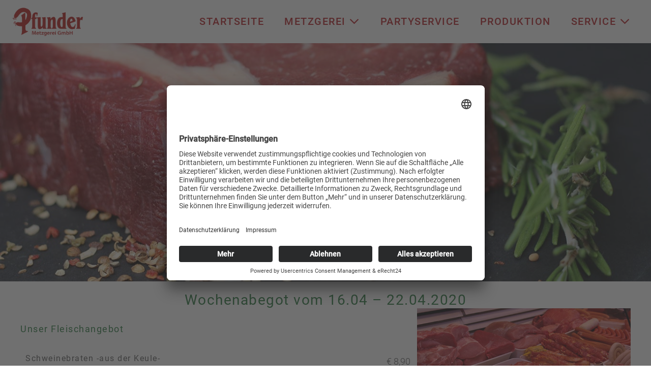

--- FILE ---
content_type: text/html; charset=UTF-8
request_url: https://metzgerei-pfunder.de/wochenabegot-vom-16-04-22-04-2020/
body_size: 16996
content:
<!DOCTYPE html>

<html lang="de">

<head>
	<meta charset="UTF-8">
	<meta name="viewport" content="width=device-width, initial-scale=1">
	<link rel="profile" href="http://gmpg.org/xfn/11">
	<title>Wochenabegot vom 16.04  &#8211;  22.04.2020 &#8211; Metzgerei Pfunder</title>
<meta name='robots' content='max-image-preview:large' />
<link rel="alternate" type="application/rss+xml" title="Metzgerei Pfunder &raquo; Feed" href="https://metzgerei-pfunder.de/feed/" />
<link rel="alternate" type="application/rss+xml" title="Metzgerei Pfunder &raquo; Kommentar-Feed" href="https://metzgerei-pfunder.de/comments/feed/" />
<link rel="alternate" title="oEmbed (JSON)" type="application/json+oembed" href="https://metzgerei-pfunder.de/wp-json/oembed/1.0/embed?url=https%3A%2F%2Fmetzgerei-pfunder.de%2Fwochenabegot-vom-16-04-22-04-2020%2F" />
<link rel="alternate" title="oEmbed (XML)" type="text/xml+oembed" href="https://metzgerei-pfunder.de/wp-json/oembed/1.0/embed?url=https%3A%2F%2Fmetzgerei-pfunder.de%2Fwochenabegot-vom-16-04-22-04-2020%2F&#038;format=xml" />
<link rel="preload" href="https://metzgerei-pfunder.de/wp-content/plugins/bb-plugin/fonts/fontawesome/5.15.4/webfonts/fa-brands-400.woff2" as="font" type="font/woff2" crossorigin="anonymous">
		<style class="wpbf-google-fonts">@font-face{font-family:'Roboto';font-style:normal;font-weight:300;font-display:swap;src:url(https://metzgerei-pfunder.de/wp-content/fonts/roboto/KFOlCnqEu92Fr1MmSU5fCRc4EsA.woff2) format('woff2');unicode-range:U+0460-052F,U+1C80-1C88,U+20B4,U+2DE0-2DFF,U+A640-A69F,U+FE2E-FE2F;}@font-face{font-family:'Roboto';font-style:normal;font-weight:300;font-display:swap;src:url(https://metzgerei-pfunder.de/wp-content/fonts/roboto/KFOlCnqEu92Fr1MmSU5fABc4EsA.woff2) format('woff2');unicode-range:U+0301,U+0400-045F,U+0490-0491,U+04B0-04B1,U+2116;}@font-face{font-family:'Roboto';font-style:normal;font-weight:300;font-display:swap;src:url(https://metzgerei-pfunder.de/wp-content/fonts/roboto/KFOlCnqEu92Fr1MmSU5fCBc4EsA.woff2) format('woff2');unicode-range:U+1F00-1FFF;}@font-face{font-family:'Roboto';font-style:normal;font-weight:300;font-display:swap;src:url(https://metzgerei-pfunder.de/wp-content/fonts/roboto/KFOlCnqEu92Fr1MmSU5fBxc4EsA.woff2) format('woff2');unicode-range:U+0370-0377,U+037A-037F,U+0384-038A,U+038C,U+038E-03A1,U+03A3-03FF;}@font-face{font-family:'Roboto';font-style:normal;font-weight:300;font-display:swap;src:url(https://metzgerei-pfunder.de/wp-content/fonts/roboto/KFOlCnqEu92Fr1MmSU5fCxc4EsA.woff2) format('woff2');unicode-range:U+0102-0103,U+0110-0111,U+0128-0129,U+0168-0169,U+01A0-01A1,U+01AF-01B0,U+0300-0301,U+0303-0304,U+0308-0309,U+0323,U+0329,U+1EA0-1EF9,U+20AB;}@font-face{font-family:'Roboto';font-style:normal;font-weight:300;font-display:swap;src:url(https://metzgerei-pfunder.de/wp-content/fonts/roboto/KFOlCnqEu92Fr1MmSU5fChc4EsA.woff2) format('woff2');unicode-range:U+0100-02AF,U+0304,U+0308,U+0329,U+1E00-1E9F,U+1EF2-1EFF,U+2020,U+20A0-20AB,U+20AD-20C0,U+2113,U+2C60-2C7F,U+A720-A7FF;}@font-face{font-family:'Roboto';font-style:normal;font-weight:300;font-display:swap;src:url(https://metzgerei-pfunder.de/wp-content/fonts/roboto/KFOlCnqEu92Fr1MmSU5fBBc4.woff2) format('woff2');unicode-range:U+0000-00FF,U+0131,U+0152-0153,U+02BB-02BC,U+02C6,U+02DA,U+02DC,U+0304,U+0308,U+0329,U+2000-206F,U+2074,U+20AC,U+2122,U+2191,U+2193,U+2212,U+2215,U+FEFF,U+FFFD;}@font-face{font-family:'Roboto';font-style:normal;font-weight:500;font-display:swap;src:url(https://metzgerei-pfunder.de/wp-content/fonts/roboto/KFOlCnqEu92Fr1MmEU9fCRc4EsA.woff2) format('woff2');unicode-range:U+0460-052F,U+1C80-1C88,U+20B4,U+2DE0-2DFF,U+A640-A69F,U+FE2E-FE2F;}@font-face{font-family:'Roboto';font-style:normal;font-weight:500;font-display:swap;src:url(https://metzgerei-pfunder.de/wp-content/fonts/roboto/KFOlCnqEu92Fr1MmEU9fABc4EsA.woff2) format('woff2');unicode-range:U+0301,U+0400-045F,U+0490-0491,U+04B0-04B1,U+2116;}@font-face{font-family:'Roboto';font-style:normal;font-weight:500;font-display:swap;src:url(https://metzgerei-pfunder.de/wp-content/fonts/roboto/KFOlCnqEu92Fr1MmEU9fCBc4EsA.woff2) format('woff2');unicode-range:U+1F00-1FFF;}@font-face{font-family:'Roboto';font-style:normal;font-weight:500;font-display:swap;src:url(https://metzgerei-pfunder.de/wp-content/fonts/roboto/KFOlCnqEu92Fr1MmEU9fBxc4EsA.woff2) format('woff2');unicode-range:U+0370-0377,U+037A-037F,U+0384-038A,U+038C,U+038E-03A1,U+03A3-03FF;}@font-face{font-family:'Roboto';font-style:normal;font-weight:500;font-display:swap;src:url(https://metzgerei-pfunder.de/wp-content/fonts/roboto/KFOlCnqEu92Fr1MmEU9fCxc4EsA.woff2) format('woff2');unicode-range:U+0102-0103,U+0110-0111,U+0128-0129,U+0168-0169,U+01A0-01A1,U+01AF-01B0,U+0300-0301,U+0303-0304,U+0308-0309,U+0323,U+0329,U+1EA0-1EF9,U+20AB;}@font-face{font-family:'Roboto';font-style:normal;font-weight:500;font-display:swap;src:url(https://metzgerei-pfunder.de/wp-content/fonts/roboto/KFOlCnqEu92Fr1MmEU9fChc4EsA.woff2) format('woff2');unicode-range:U+0100-02AF,U+0304,U+0308,U+0329,U+1E00-1E9F,U+1EF2-1EFF,U+2020,U+20A0-20AB,U+20AD-20C0,U+2113,U+2C60-2C7F,U+A720-A7FF;}@font-face{font-family:'Roboto';font-style:normal;font-weight:500;font-display:swap;src:url(https://metzgerei-pfunder.de/wp-content/fonts/roboto/KFOlCnqEu92Fr1MmEU9fBBc4.woff2) format('woff2');unicode-range:U+0000-00FF,U+0131,U+0152-0153,U+02BB-02BC,U+02C6,U+02DA,U+02DC,U+0304,U+0308,U+0329,U+2000-206F,U+2074,U+20AC,U+2122,U+2191,U+2193,U+2212,U+2215,U+FEFF,U+FFFD;}@font-face{font-family:'Roboto';font-style:normal;font-weight:400;font-display:swap;src:url(https://metzgerei-pfunder.de/wp-content/fonts/roboto/KFOmCnqEu92Fr1Mu72xKOzY.woff2) format('woff2');unicode-range:U+0460-052F,U+1C80-1C88,U+20B4,U+2DE0-2DFF,U+A640-A69F,U+FE2E-FE2F;}@font-face{font-family:'Roboto';font-style:normal;font-weight:400;font-display:swap;src:url(https://metzgerei-pfunder.de/wp-content/fonts/roboto/KFOmCnqEu92Fr1Mu5mxKOzY.woff2) format('woff2');unicode-range:U+0301,U+0400-045F,U+0490-0491,U+04B0-04B1,U+2116;}@font-face{font-family:'Roboto';font-style:normal;font-weight:400;font-display:swap;src:url(https://metzgerei-pfunder.de/wp-content/fonts/roboto/KFOmCnqEu92Fr1Mu7mxKOzY.woff2) format('woff2');unicode-range:U+1F00-1FFF;}@font-face{font-family:'Roboto';font-style:normal;font-weight:400;font-display:swap;src:url(https://metzgerei-pfunder.de/wp-content/fonts/roboto/KFOmCnqEu92Fr1Mu4WxKOzY.woff2) format('woff2');unicode-range:U+0370-0377,U+037A-037F,U+0384-038A,U+038C,U+038E-03A1,U+03A3-03FF;}@font-face{font-family:'Roboto';font-style:normal;font-weight:400;font-display:swap;src:url(https://metzgerei-pfunder.de/wp-content/fonts/roboto/KFOmCnqEu92Fr1Mu7WxKOzY.woff2) format('woff2');unicode-range:U+0102-0103,U+0110-0111,U+0128-0129,U+0168-0169,U+01A0-01A1,U+01AF-01B0,U+0300-0301,U+0303-0304,U+0308-0309,U+0323,U+0329,U+1EA0-1EF9,U+20AB;}@font-face{font-family:'Roboto';font-style:normal;font-weight:400;font-display:swap;src:url(https://metzgerei-pfunder.de/wp-content/fonts/roboto/KFOmCnqEu92Fr1Mu7GxKOzY.woff2) format('woff2');unicode-range:U+0100-02AF,U+0304,U+0308,U+0329,U+1E00-1E9F,U+1EF2-1EFF,U+2020,U+20A0-20AB,U+20AD-20C0,U+2113,U+2C60-2C7F,U+A720-A7FF;}@font-face{font-family:'Roboto';font-style:normal;font-weight:400;font-display:swap;src:url(https://metzgerei-pfunder.de/wp-content/fonts/roboto/KFOmCnqEu92Fr1Mu4mxK.woff2) format('woff2');unicode-range:U+0000-00FF,U+0131,U+0152-0153,U+02BB-02BC,U+02C6,U+02DA,U+02DC,U+0304,U+0308,U+0329,U+2000-206F,U+2074,U+20AC,U+2122,U+2191,U+2193,U+2212,U+2215,U+FEFF,U+FFFD;}</style>
		<style id='wp-img-auto-sizes-contain-inline-css'>
img:is([sizes=auto i],[sizes^="auto," i]){contain-intrinsic-size:3000px 1500px}
/*# sourceURL=wp-img-auto-sizes-contain-inline-css */
</style>
<style id='wp-emoji-styles-inline-css'>

	img.wp-smiley, img.emoji {
		display: inline !important;
		border: none !important;
		box-shadow: none !important;
		height: 1em !important;
		width: 1em !important;
		margin: 0 0.07em !important;
		vertical-align: -0.1em !important;
		background: none !important;
		padding: 0 !important;
	}
/*# sourceURL=wp-emoji-styles-inline-css */
</style>
<style id='wp-block-library-inline-css'>
:root{--wp-block-synced-color:#7a00df;--wp-block-synced-color--rgb:122,0,223;--wp-bound-block-color:var(--wp-block-synced-color);--wp-editor-canvas-background:#ddd;--wp-admin-theme-color:#007cba;--wp-admin-theme-color--rgb:0,124,186;--wp-admin-theme-color-darker-10:#006ba1;--wp-admin-theme-color-darker-10--rgb:0,107,160.5;--wp-admin-theme-color-darker-20:#005a87;--wp-admin-theme-color-darker-20--rgb:0,90,135;--wp-admin-border-width-focus:2px}@media (min-resolution:192dpi){:root{--wp-admin-border-width-focus:1.5px}}.wp-element-button{cursor:pointer}:root .has-very-light-gray-background-color{background-color:#eee}:root .has-very-dark-gray-background-color{background-color:#313131}:root .has-very-light-gray-color{color:#eee}:root .has-very-dark-gray-color{color:#313131}:root .has-vivid-green-cyan-to-vivid-cyan-blue-gradient-background{background:linear-gradient(135deg,#00d084,#0693e3)}:root .has-purple-crush-gradient-background{background:linear-gradient(135deg,#34e2e4,#4721fb 50%,#ab1dfe)}:root .has-hazy-dawn-gradient-background{background:linear-gradient(135deg,#faaca8,#dad0ec)}:root .has-subdued-olive-gradient-background{background:linear-gradient(135deg,#fafae1,#67a671)}:root .has-atomic-cream-gradient-background{background:linear-gradient(135deg,#fdd79a,#004a59)}:root .has-nightshade-gradient-background{background:linear-gradient(135deg,#330968,#31cdcf)}:root .has-midnight-gradient-background{background:linear-gradient(135deg,#020381,#2874fc)}:root{--wp--preset--font-size--normal:16px;--wp--preset--font-size--huge:42px}.has-regular-font-size{font-size:1em}.has-larger-font-size{font-size:2.625em}.has-normal-font-size{font-size:var(--wp--preset--font-size--normal)}.has-huge-font-size{font-size:var(--wp--preset--font-size--huge)}.has-text-align-center{text-align:center}.has-text-align-left{text-align:left}.has-text-align-right{text-align:right}.has-fit-text{white-space:nowrap!important}#end-resizable-editor-section{display:none}.aligncenter{clear:both}.items-justified-left{justify-content:flex-start}.items-justified-center{justify-content:center}.items-justified-right{justify-content:flex-end}.items-justified-space-between{justify-content:space-between}.screen-reader-text{border:0;clip-path:inset(50%);height:1px;margin:-1px;overflow:hidden;padding:0;position:absolute;width:1px;word-wrap:normal!important}.screen-reader-text:focus{background-color:#ddd;clip-path:none;color:#444;display:block;font-size:1em;height:auto;left:5px;line-height:normal;padding:15px 23px 14px;text-decoration:none;top:5px;width:auto;z-index:100000}html :where(.has-border-color){border-style:solid}html :where([style*=border-top-color]){border-top-style:solid}html :where([style*=border-right-color]){border-right-style:solid}html :where([style*=border-bottom-color]){border-bottom-style:solid}html :where([style*=border-left-color]){border-left-style:solid}html :where([style*=border-width]){border-style:solid}html :where([style*=border-top-width]){border-top-style:solid}html :where([style*=border-right-width]){border-right-style:solid}html :where([style*=border-bottom-width]){border-bottom-style:solid}html :where([style*=border-left-width]){border-left-style:solid}html :where(img[class*=wp-image-]){height:auto;max-width:100%}:where(figure){margin:0 0 1em}html :where(.is-position-sticky){--wp-admin--admin-bar--position-offset:var(--wp-admin--admin-bar--height,0px)}@media screen and (max-width:600px){html :where(.is-position-sticky){--wp-admin--admin-bar--position-offset:0px}}

/*# sourceURL=wp-block-library-inline-css */
</style><style id='global-styles-inline-css'>
:root{--wp--preset--aspect-ratio--square: 1;--wp--preset--aspect-ratio--4-3: 4/3;--wp--preset--aspect-ratio--3-4: 3/4;--wp--preset--aspect-ratio--3-2: 3/2;--wp--preset--aspect-ratio--2-3: 2/3;--wp--preset--aspect-ratio--16-9: 16/9;--wp--preset--aspect-ratio--9-16: 9/16;--wp--preset--color--black: #000000;--wp--preset--color--cyan-bluish-gray: #abb8c3;--wp--preset--color--white: #ffffff;--wp--preset--color--pale-pink: #f78da7;--wp--preset--color--vivid-red: #cf2e2e;--wp--preset--color--luminous-vivid-orange: #ff6900;--wp--preset--color--luminous-vivid-amber: #fcb900;--wp--preset--color--light-green-cyan: #7bdcb5;--wp--preset--color--vivid-green-cyan: #00d084;--wp--preset--color--pale-cyan-blue: #8ed1fc;--wp--preset--color--vivid-cyan-blue: #0693e3;--wp--preset--color--vivid-purple: #9b51e0;--wp--preset--gradient--vivid-cyan-blue-to-vivid-purple: linear-gradient(135deg,rgb(6,147,227) 0%,rgb(155,81,224) 100%);--wp--preset--gradient--light-green-cyan-to-vivid-green-cyan: linear-gradient(135deg,rgb(122,220,180) 0%,rgb(0,208,130) 100%);--wp--preset--gradient--luminous-vivid-amber-to-luminous-vivid-orange: linear-gradient(135deg,rgb(252,185,0) 0%,rgb(255,105,0) 100%);--wp--preset--gradient--luminous-vivid-orange-to-vivid-red: linear-gradient(135deg,rgb(255,105,0) 0%,rgb(207,46,46) 100%);--wp--preset--gradient--very-light-gray-to-cyan-bluish-gray: linear-gradient(135deg,rgb(238,238,238) 0%,rgb(169,184,195) 100%);--wp--preset--gradient--cool-to-warm-spectrum: linear-gradient(135deg,rgb(74,234,220) 0%,rgb(151,120,209) 20%,rgb(207,42,186) 40%,rgb(238,44,130) 60%,rgb(251,105,98) 80%,rgb(254,248,76) 100%);--wp--preset--gradient--blush-light-purple: linear-gradient(135deg,rgb(255,206,236) 0%,rgb(152,150,240) 100%);--wp--preset--gradient--blush-bordeaux: linear-gradient(135deg,rgb(254,205,165) 0%,rgb(254,45,45) 50%,rgb(107,0,62) 100%);--wp--preset--gradient--luminous-dusk: linear-gradient(135deg,rgb(255,203,112) 0%,rgb(199,81,192) 50%,rgb(65,88,208) 100%);--wp--preset--gradient--pale-ocean: linear-gradient(135deg,rgb(255,245,203) 0%,rgb(182,227,212) 50%,rgb(51,167,181) 100%);--wp--preset--gradient--electric-grass: linear-gradient(135deg,rgb(202,248,128) 0%,rgb(113,206,126) 100%);--wp--preset--gradient--midnight: linear-gradient(135deg,rgb(2,3,129) 0%,rgb(40,116,252) 100%);--wp--preset--font-size--small: 14px;--wp--preset--font-size--medium: 20px;--wp--preset--font-size--large: 20px;--wp--preset--font-size--x-large: 42px;--wp--preset--font-size--tiny: 12px;--wp--preset--font-size--regular: 16px;--wp--preset--font-size--larger: 32px;--wp--preset--font-size--extra: 44px;--wp--preset--spacing--20: 0.44rem;--wp--preset--spacing--30: 0.67rem;--wp--preset--spacing--40: 1rem;--wp--preset--spacing--50: 1.5rem;--wp--preset--spacing--60: 2.25rem;--wp--preset--spacing--70: 3.38rem;--wp--preset--spacing--80: 5.06rem;--wp--preset--shadow--natural: 6px 6px 9px rgba(0, 0, 0, 0.2);--wp--preset--shadow--deep: 12px 12px 50px rgba(0, 0, 0, 0.4);--wp--preset--shadow--sharp: 6px 6px 0px rgba(0, 0, 0, 0.2);--wp--preset--shadow--outlined: 6px 6px 0px -3px rgb(255, 255, 255), 6px 6px rgb(0, 0, 0);--wp--preset--shadow--crisp: 6px 6px 0px rgb(0, 0, 0);}:root { --wp--style--global--content-size: 1000px;--wp--style--global--wide-size: 1400px; }:where(body) { margin: 0; }.wp-site-blocks > .alignleft { float: left; margin-right: 2em; }.wp-site-blocks > .alignright { float: right; margin-left: 2em; }.wp-site-blocks > .aligncenter { justify-content: center; margin-left: auto; margin-right: auto; }:where(.wp-site-blocks) > * { margin-block-start: 24px; margin-block-end: 0; }:where(.wp-site-blocks) > :first-child { margin-block-start: 0; }:where(.wp-site-blocks) > :last-child { margin-block-end: 0; }:root { --wp--style--block-gap: 24px; }:root :where(.is-layout-flow) > :first-child{margin-block-start: 0;}:root :where(.is-layout-flow) > :last-child{margin-block-end: 0;}:root :where(.is-layout-flow) > *{margin-block-start: 24px;margin-block-end: 0;}:root :where(.is-layout-constrained) > :first-child{margin-block-start: 0;}:root :where(.is-layout-constrained) > :last-child{margin-block-end: 0;}:root :where(.is-layout-constrained) > *{margin-block-start: 24px;margin-block-end: 0;}:root :where(.is-layout-flex){gap: 24px;}:root :where(.is-layout-grid){gap: 24px;}.is-layout-flow > .alignleft{float: left;margin-inline-start: 0;margin-inline-end: 2em;}.is-layout-flow > .alignright{float: right;margin-inline-start: 2em;margin-inline-end: 0;}.is-layout-flow > .aligncenter{margin-left: auto !important;margin-right: auto !important;}.is-layout-constrained > .alignleft{float: left;margin-inline-start: 0;margin-inline-end: 2em;}.is-layout-constrained > .alignright{float: right;margin-inline-start: 2em;margin-inline-end: 0;}.is-layout-constrained > .aligncenter{margin-left: auto !important;margin-right: auto !important;}.is-layout-constrained > :where(:not(.alignleft):not(.alignright):not(.alignfull)){max-width: var(--wp--style--global--content-size);margin-left: auto !important;margin-right: auto !important;}.is-layout-constrained > .alignwide{max-width: var(--wp--style--global--wide-size);}body .is-layout-flex{display: flex;}.is-layout-flex{flex-wrap: wrap;align-items: center;}.is-layout-flex > :is(*, div){margin: 0;}body .is-layout-grid{display: grid;}.is-layout-grid > :is(*, div){margin: 0;}body{padding-top: 0px;padding-right: 0px;padding-bottom: 0px;padding-left: 0px;}a:where(:not(.wp-element-button)){text-decoration: underline;}:root :where(.wp-element-button, .wp-block-button__link){background-color: #32373c;border-width: 0;color: #fff;font-family: inherit;font-size: inherit;font-style: inherit;font-weight: inherit;letter-spacing: inherit;line-height: inherit;padding-top: calc(0.667em + 2px);padding-right: calc(1.333em + 2px);padding-bottom: calc(0.667em + 2px);padding-left: calc(1.333em + 2px);text-decoration: none;text-transform: inherit;}.has-black-color{color: var(--wp--preset--color--black) !important;}.has-cyan-bluish-gray-color{color: var(--wp--preset--color--cyan-bluish-gray) !important;}.has-white-color{color: var(--wp--preset--color--white) !important;}.has-pale-pink-color{color: var(--wp--preset--color--pale-pink) !important;}.has-vivid-red-color{color: var(--wp--preset--color--vivid-red) !important;}.has-luminous-vivid-orange-color{color: var(--wp--preset--color--luminous-vivid-orange) !important;}.has-luminous-vivid-amber-color{color: var(--wp--preset--color--luminous-vivid-amber) !important;}.has-light-green-cyan-color{color: var(--wp--preset--color--light-green-cyan) !important;}.has-vivid-green-cyan-color{color: var(--wp--preset--color--vivid-green-cyan) !important;}.has-pale-cyan-blue-color{color: var(--wp--preset--color--pale-cyan-blue) !important;}.has-vivid-cyan-blue-color{color: var(--wp--preset--color--vivid-cyan-blue) !important;}.has-vivid-purple-color{color: var(--wp--preset--color--vivid-purple) !important;}.has-black-background-color{background-color: var(--wp--preset--color--black) !important;}.has-cyan-bluish-gray-background-color{background-color: var(--wp--preset--color--cyan-bluish-gray) !important;}.has-white-background-color{background-color: var(--wp--preset--color--white) !important;}.has-pale-pink-background-color{background-color: var(--wp--preset--color--pale-pink) !important;}.has-vivid-red-background-color{background-color: var(--wp--preset--color--vivid-red) !important;}.has-luminous-vivid-orange-background-color{background-color: var(--wp--preset--color--luminous-vivid-orange) !important;}.has-luminous-vivid-amber-background-color{background-color: var(--wp--preset--color--luminous-vivid-amber) !important;}.has-light-green-cyan-background-color{background-color: var(--wp--preset--color--light-green-cyan) !important;}.has-vivid-green-cyan-background-color{background-color: var(--wp--preset--color--vivid-green-cyan) !important;}.has-pale-cyan-blue-background-color{background-color: var(--wp--preset--color--pale-cyan-blue) !important;}.has-vivid-cyan-blue-background-color{background-color: var(--wp--preset--color--vivid-cyan-blue) !important;}.has-vivid-purple-background-color{background-color: var(--wp--preset--color--vivid-purple) !important;}.has-black-border-color{border-color: var(--wp--preset--color--black) !important;}.has-cyan-bluish-gray-border-color{border-color: var(--wp--preset--color--cyan-bluish-gray) !important;}.has-white-border-color{border-color: var(--wp--preset--color--white) !important;}.has-pale-pink-border-color{border-color: var(--wp--preset--color--pale-pink) !important;}.has-vivid-red-border-color{border-color: var(--wp--preset--color--vivid-red) !important;}.has-luminous-vivid-orange-border-color{border-color: var(--wp--preset--color--luminous-vivid-orange) !important;}.has-luminous-vivid-amber-border-color{border-color: var(--wp--preset--color--luminous-vivid-amber) !important;}.has-light-green-cyan-border-color{border-color: var(--wp--preset--color--light-green-cyan) !important;}.has-vivid-green-cyan-border-color{border-color: var(--wp--preset--color--vivid-green-cyan) !important;}.has-pale-cyan-blue-border-color{border-color: var(--wp--preset--color--pale-cyan-blue) !important;}.has-vivid-cyan-blue-border-color{border-color: var(--wp--preset--color--vivid-cyan-blue) !important;}.has-vivid-purple-border-color{border-color: var(--wp--preset--color--vivid-purple) !important;}.has-vivid-cyan-blue-to-vivid-purple-gradient-background{background: var(--wp--preset--gradient--vivid-cyan-blue-to-vivid-purple) !important;}.has-light-green-cyan-to-vivid-green-cyan-gradient-background{background: var(--wp--preset--gradient--light-green-cyan-to-vivid-green-cyan) !important;}.has-luminous-vivid-amber-to-luminous-vivid-orange-gradient-background{background: var(--wp--preset--gradient--luminous-vivid-amber-to-luminous-vivid-orange) !important;}.has-luminous-vivid-orange-to-vivid-red-gradient-background{background: var(--wp--preset--gradient--luminous-vivid-orange-to-vivid-red) !important;}.has-very-light-gray-to-cyan-bluish-gray-gradient-background{background: var(--wp--preset--gradient--very-light-gray-to-cyan-bluish-gray) !important;}.has-cool-to-warm-spectrum-gradient-background{background: var(--wp--preset--gradient--cool-to-warm-spectrum) !important;}.has-blush-light-purple-gradient-background{background: var(--wp--preset--gradient--blush-light-purple) !important;}.has-blush-bordeaux-gradient-background{background: var(--wp--preset--gradient--blush-bordeaux) !important;}.has-luminous-dusk-gradient-background{background: var(--wp--preset--gradient--luminous-dusk) !important;}.has-pale-ocean-gradient-background{background: var(--wp--preset--gradient--pale-ocean) !important;}.has-electric-grass-gradient-background{background: var(--wp--preset--gradient--electric-grass) !important;}.has-midnight-gradient-background{background: var(--wp--preset--gradient--midnight) !important;}.has-small-font-size{font-size: var(--wp--preset--font-size--small) !important;}.has-medium-font-size{font-size: var(--wp--preset--font-size--medium) !important;}.has-large-font-size{font-size: var(--wp--preset--font-size--large) !important;}.has-x-large-font-size{font-size: var(--wp--preset--font-size--x-large) !important;}.has-tiny-font-size{font-size: var(--wp--preset--font-size--tiny) !important;}.has-regular-font-size{font-size: var(--wp--preset--font-size--regular) !important;}.has-larger-font-size{font-size: var(--wp--preset--font-size--larger) !important;}.has-extra-font-size{font-size: var(--wp--preset--font-size--extra) !important;}
/*# sourceURL=global-styles-inline-css */
</style>

<link rel='stylesheet' id='font-awesome-5-css' href='https://metzgerei-pfunder.de/wp-content/plugins/bb-plugin/fonts/fontawesome/5.15.4/css/all.min.css?ver=2.10.0.5' media='all' />
<link rel='stylesheet' id='fl-builder-layout-bundle-c3b7dbee71d235ffe4b5206bce939536-css' href='https://metzgerei-pfunder.de/wp-content/uploads/bb-plugin/cache/c3b7dbee71d235ffe4b5206bce939536-layout-bundle.css?ver=2.10.0.5-1.5.2.1-20251125200437' media='all' />
<link rel='stylesheet' id='wpbf-icon-font-css' href='https://metzgerei-pfunder.de/wp-content/themes/page-builder-framework/css/min/iconfont-min.css?ver=2.11.8' media='all' />
<link rel='stylesheet' id='wpbf-style-css' href='https://metzgerei-pfunder.de/wp-content/themes/page-builder-framework/css/min/style-min.css?ver=2.11.8' media='all' />
<link rel='stylesheet' id='wpbf-responsive-css' href='https://metzgerei-pfunder.de/wp-content/themes/page-builder-framework/css/min/responsive-min.css?ver=2.11.8' media='all' />
<link rel='stylesheet' id='wpbf-premium-css' href='https://metzgerei-pfunder.de/wp-content/plugins/wpbf-premium/css/wpbf-premium.css?ver=2.10.3' media='all' />
<style id='wpbf-premium-inline-css'>
input,optgroup,textarea,button,body,.wp-block-latest-comments__comment{line-height:1.5;}body{font-size:18px;}.wpbf-menu,.wpbf-mobile-menu{letter-spacing:1.5px;text-transform:uppercase;}h1,h2,h3,h4,h5,h6{color:#27783d;letter-spacing:1.5px;}h1{font-size:28px;}h2{font-size:24px;}h3{font-size:18px;}body,button,input,optgroup,select,textarea,h1,h2,h3,h4,h5,h6{font-family:Roboto;font-weight:300;font-style:normal;}body{color:#494949;}.wpbf-menu,.wpbf-mobile-menu{font-family:Roboto;font-weight:500;font-style:normal;}h1,h2,h3,h4,h5,h6{font-family:Roboto;font-weight:400;font-style:normal;}.wpbf-container{max-width:1366px;}.wpbf-page{max-width:1366px;margin:0 auto;background-color:#ffffff;}#container{box-shadow:0px 0px 11px 0px #000000;}.wp-block-cover .wp-block-cover__inner-container,.wp-block-group .wp-block-group__inner-container{max-width:1366px;}.wpbf-archive-content .wpbf-post{text-align:left;}.wpbf-navigation .wpbf-1-4{width:12%;}.wpbf-navigation .wpbf-3-4{width:88%;}.wpbf-nav-wrapper{padding-top:10px;padding-bottom:10px;}.wpbf-navigation:not(.wpbf-navigation-transparent):not(.wpbf-navigation-active){background-color:#ffffff;}.wpbf-navigation .wpbf-menu a,.wpbf-mobile-menu a,.wpbf-close{color:#b81d23;}.wpbf-navigation .wpbf-menu a:hover,.wpbf-mobile-menu a:hover{color:#27783d;}.wpbf-navigation .wpbf-menu > .current-menu-item > a,.wpbf-mobile-menu > .current-menu-item > a{color:#27783d!important;}.wpbf-navigation .wpbf-menu a,.wpbf-mobile-menu a{font-size:20px;}.wpbf-sub-menu > .menu-item-has-children:not(.wpbf-mega-menu) .sub-menu li,.wpbf-sub-menu > .wpbf-mega-menu > .sub-menu{background-color:rgba(255,255,255,0.7);}.wpbf-sub-menu > .menu-item-has-children:not(.wpbf-mega-menu) .sub-menu li:hover{background-color:#eaeaea;}.wpbf-sub-menu > .menu-item-has-children:not(.wpbf-mega-menu) li{border-bottom:1px solid #f5f5f7;border-bottom-color:#c4c4c4;}.wpbf-sub-menu > .menu-item-has-children:not(.wpbf-mega-menu) li:last-child{border-bottom:none}.wpbf-sub-menu > .menu-item-has-children:not(.wpbf-mega-menu) .sub-menu{width:301px;}.wpbf-navigation .wpbf-menu .sub-menu a{font-size:12px;}.wpbf-navigation .wpbf-menu .sub-menu a:hover{color:#27783d;}.wpbf-mobile-nav-wrapper{padding-top:5px;padding-bottom:5px;}.wpbf-mobile-menu-toggle{background:#b81d23;color:#ffffff !important;padding:10px;line-height:1;}.wpbf-inner-footer{padding-top:1px;padding-bottom:1px;}.wpbf-page-footer{background-color:#b71e23;}.wpbf-inner-footer{color:#ffffff;}.wpbf-inner-footer a{color:#ffffff;}.wpbf-inner-footer a:hover{color:#327d45;}.wpbf-inner-footer .wpbf-menu > .current-menu-item > a{color:#327d45!important;}.wpbf-inner-footer,.wpbf-inner-footer .wpbf-menu{font-size:12px;}.wpbf-navigation-transparent,.wpbf-navigation-transparent .wpbf-mobile-nav-wrapper{background-color:rgba(255,255,255,0.7);}.wpbf-navigation-transparent .wpbf-menu > .menu-item > a{color:#b81d23;}.wpbf-navigation-active .wpbf-nav-wrapper{padding-top:5px;padding-bottom:5px;}.wpbf-navigation-active,.wpbf-navigation-active .wpbf-mobile-nav-wrapper{background-color:#ffffff;}.wpbf-navigation.wpbf-navigation-active{box-shadow:0px 0px 8px 0px rgba(0,0,0,0.7);}.wpbf-navigation-active .wpbf-mobile-nav-item,.wpbf-navigation-active .wpbf-mobile-nav-item a{color:#ffffff;}.wpbf-navigation-active .wpbf-mobile-menu-toggle{background-color:#b81d23;}.wpbf-menu-effect-underlined > .menu-item > a:after{height:1px;background-color:#b71e23;}
/*# sourceURL=wpbf-premium-inline-css */
</style>
<link rel='stylesheet' id='wpbf-style-child-css' href='https://metzgerei-pfunder.de/wp-content/themes/pfunder-child/style.css?ver=1.2' media='all' />
<link rel='stylesheet' id='pp-animate-css' href='https://metzgerei-pfunder.de/wp-content/plugins/bbpowerpack/assets/css/animate.min.css?ver=3.5.1' media='all' />
<link rel="stylesheet" type="text/css" href="https://metzgerei-pfunder.de/wp-content/plugins/nextend-smart-slider3-pro/Public/SmartSlider3/Application/Frontend/Assets/dist/smartslider.min.css?ver=c397fa89" media="all">
<style data-related="n2-ss-2">div#n2-ss-2 .n2-ss-slider-1{display:grid;position:relative;}div#n2-ss-2 .n2-ss-slider-2{display:grid;position:relative;overflow:hidden;padding:0px 0px 0px 0px;border:0px solid RGBA(62,62,62,1);border-radius:0px;background-clip:padding-box;background-repeat:repeat;background-position:50% 50%;background-size:cover;background-attachment:scroll;z-index:1;}div#n2-ss-2:not(.n2-ss-loaded) .n2-ss-slider-2{background-image:none !important;}div#n2-ss-2 .n2-ss-slider-3{display:grid;grid-template-areas:'cover';position:relative;overflow:hidden;z-index:10;}div#n2-ss-2 .n2-ss-slider-3 > *{grid-area:cover;}div#n2-ss-2 .n2-ss-slide-backgrounds,div#n2-ss-2 .n2-ss-slider-3 > .n2-ss-divider{position:relative;}div#n2-ss-2 .n2-ss-slide-backgrounds{z-index:10;}div#n2-ss-2 .n2-ss-slide-backgrounds > *{overflow:hidden;}div#n2-ss-2 .n2-ss-slide-background{transform:translateX(-100000px);}div#n2-ss-2 .n2-ss-slider-4{place-self:center;position:relative;width:100%;height:100%;z-index:20;display:grid;grid-template-areas:'slide';}div#n2-ss-2 .n2-ss-slider-4 > *{grid-area:slide;}div#n2-ss-2.n2-ss-full-page--constrain-ratio .n2-ss-slider-4{height:auto;}div#n2-ss-2 .n2-ss-slide{display:grid;place-items:center;grid-auto-columns:100%;position:relative;z-index:20;-webkit-backface-visibility:hidden;transform:translateX(-100000px);}div#n2-ss-2 .n2-ss-slide{perspective:1000px;}div#n2-ss-2 .n2-ss-slide-active{z-index:21;}.n2-ss-background-animation{position:absolute;top:0;left:0;width:100%;height:100%;z-index:3;}div#n2-ss-2 .n2-ss-slide-limiter{max-width:3000px;}div#n2-ss-2 .n-uc-EDdNQQl7nmzC{padding:0px 0px 0px 0px}div#n2-ss-2 .n-uc-HlPhywHOJJcU{padding:0px 0px 0px 0px}div#n2-ss-2 .n-uc-xd7xFp64puVp{padding:0px 0px 0px 0px}div#n2-ss-2 .n-uc-FH7lNZSdvHJE{padding:0px 0px 0px 0px}@media (min-width: 1200px){div#n2-ss-2 [data-hide-desktopportrait="1"]{display: none !important;}}@media (orientation: landscape) and (max-width: 1199px) and (min-width: 901px),(orientation: portrait) and (max-width: 1199px) and (min-width: 701px){div#n2-ss-2 [data-hide-tabletportrait="1"]{display: none !important;}}@media (orientation: landscape) and (max-width: 900px),(orientation: portrait) and (max-width: 700px){div#n2-ss-2 [data-hide-mobileportrait="1"]{display: none !important;}}</style>
<script>(function(){this._N2=this._N2||{_r:[],_d:[],r:function(){this._r.push(arguments)},d:function(){this._d.push(arguments)}}}).call(window);!function(e,i,o,r){(i=e.match(/(Chrome|Firefox|Safari)\/(\d+)\./))&&("Chrome"==i[1]?r=+i[2]>=32:"Firefox"==i[1]?r=+i[2]>=65:"Safari"==i[1]&&(o=e.match(/Version\/(\d+)/)||e.match(/(\d+)[0-9_]+like Mac/))&&(r=+o[1]>=14),r&&document.documentElement.classList.add("n2webp"))}(navigator.userAgent);</script><script src="https://metzgerei-pfunder.de/wp-content/plugins/nextend-smart-slider3-pro/Public/SmartSlider3/Application/Frontend/Assets/dist/n2.min.js?ver=c397fa89" defer async></script>
<script src="https://metzgerei-pfunder.de/wp-content/plugins/nextend-smart-slider3-pro/Public/SmartSlider3/Application/Frontend/Assets/dist/smartslider-frontend.min.js?ver=c397fa89" defer async></script>
<script src="https://metzgerei-pfunder.de/wp-content/plugins/nextend-smart-slider3-pro/Public/SmartSlider3/Slider/SliderType/Simple/Assets/dist/ss-simple.min.js?ver=c397fa89" defer async></script>
<script>_N2.r('documentReady',function(){_N2.r(["documentReady","smartslider-frontend","ss-simple"],function(){new _N2.SmartSliderSimple('n2-ss-2',{"admin":false,"background.video.mobile":1,"loadingTime":2000,"randomize":{"randomize":1,"randomizeFirst":1},"callbacks":"","alias":{"id":0,"smoothScroll":0,"slideSwitch":0,"scroll":1},"align":"normal","isDelayed":0,"responsive":{"mediaQueries":{"all":false,"desktopportrait":["(min-width: 1200px)"],"tabletportrait":["(orientation: landscape) and (max-width: 1199px) and (min-width: 901px)","(orientation: portrait) and (max-width: 1199px) and (min-width: 701px)"],"mobileportrait":["(orientation: landscape) and (max-width: 900px)","(orientation: portrait) and (max-width: 700px)"]},"base":{"slideOuterWidth":1366,"slideOuterHeight":500,"sliderWidth":1366,"sliderHeight":500,"slideWidth":1366,"slideHeight":500},"hideOn":{"desktopLandscape":false,"desktopPortrait":false,"tabletLandscape":false,"tabletPortrait":false,"mobileLandscape":false,"mobilePortrait":false},"onResizeEnabled":true,"type":"auto","sliderHeightBasedOn":"real","focusUser":1,"focusEdge":"auto","breakpoints":[{"device":"tabletPortrait","type":"max-screen-width","portraitWidth":1199,"landscapeWidth":1199},{"device":"mobilePortrait","type":"max-screen-width","portraitWidth":700,"landscapeWidth":900}],"enabledDevices":{"desktopLandscape":0,"desktopPortrait":1,"tabletLandscape":0,"tabletPortrait":1,"mobileLandscape":0,"mobilePortrait":1},"sizes":{"desktopPortrait":{"width":1366,"height":500,"max":3000,"min":1200},"tabletPortrait":{"width":701,"height":256,"customHeight":false,"max":1199,"min":701},"mobilePortrait":{"width":320,"height":117,"customHeight":false,"max":900,"min":320}},"overflowHiddenPage":0,"focus":{"offsetTop":"#wpadminbar","offsetBottom":""}},"controls":{"mousewheel":0,"touch":"horizontal","keyboard":1,"blockCarouselInteraction":1},"playWhenVisible":1,"playWhenVisibleAt":0.5,"lazyLoad":0,"lazyLoadNeighbor":0,"blockrightclick":0,"maintainSession":0,"autoplay":{"enabled":1,"start":1,"duration":2000,"autoplayLoop":1,"allowReStart":0,"reverse":0,"pause":{"click":1,"mouse":"0","mediaStarted":1},"resume":{"click":0,"mouse":"0","mediaEnded":1,"slidechanged":0},"interval":1,"intervalModifier":"loop","intervalSlide":"current"},"perspective":1000,"layerMode":{"playOnce":0,"playFirstLayer":1,"mode":"skippable","inAnimation":"mainInEnd"},"parallax":{"enabled":1,"mobile":0,"is3D":0,"animate":1,"horizontal":"mouse","vertical":"mouse","origin":"slider","scrollmove":"both"},"postBackgroundAnimations":0,"bgAnimations":0,"mainanimation":{"type":"fade","duration":3000,"delay":0,"ease":"easeInOutCubic","shiftedBackgroundAnimation":"auto"},"carousel":1,"initCallbacks":function(){}})})});</script><script src="https://metzgerei-pfunder.de/wp-includes/js/jquery/jquery.min.js?ver=3.7.1" id="jquery-core-js"></script>
<script src="https://metzgerei-pfunder.de/wp-includes/js/jquery/jquery-migrate.min.js?ver=3.4.1" id="jquery-migrate-js"></script>
<link rel="https://api.w.org/" href="https://metzgerei-pfunder.de/wp-json/" /><link rel="alternate" title="JSON" type="application/json" href="https://metzgerei-pfunder.de/wp-json/wp/v2/posts/334" /><link rel="EditURI" type="application/rsd+xml" title="RSD" href="https://metzgerei-pfunder.de/xmlrpc.php?rsd" />
<meta name="generator" content="WordPress 6.9" />
<link rel="canonical" href="https://metzgerei-pfunder.de/wochenabegot-vom-16-04-22-04-2020/" />
<link rel='shortlink' href='https://metzgerei-pfunder.de/?p=334' />
		<script>
			var bb_powerpack = {
				version: '2.40.10',
				getAjaxUrl: function() { return atob( 'aHR0cHM6Ly9tZXR6Z2VyZWktcGZ1bmRlci5kZS93cC1hZG1pbi9hZG1pbi1hamF4LnBocA==' ); },
				callback: function() {},
				mapMarkerData: {},
				post_id: '334',
				search_term: '',
				current_page: 'https://metzgerei-pfunder.de/wochenabegot-vom-16-04-22-04-2020/',
				conditionals: {
					is_front_page: false,
					is_home: false,
					is_archive: false,
					current_post_type: '',
					is_tax: false,
										is_author: false,
					current_author: false,
					is_search: false,
									}
			};
		</script>
		<script id="usercentrics-cmp" async data-eu-mode="true" data-settings-id="OLpbJnIZi" src="https://app.eu.usercentrics.eu/browser-ui/latest/loader.js"></script>
<script type="application/javascript" src="https://sdp.eu.usercentrics.eu/latest/uc-block.bundle.js"></script><style>.recentcomments a{display:inline !important;padding:0 !important;margin:0 !important;}</style><style id="custom-background-css">
body.custom-background { background-image: url("https://metzgerei-pfunder.de/wp-content/uploads/2020/03/holstein-cattle-2318436_1920.jpg"); background-position: center top; background-size: cover; background-repeat: no-repeat; background-attachment: fixed; }
</style>
	<link rel="icon" href="https://metzgerei-pfunder.de/wp-content/uploads/2020/03/cropped-webicon_metzgerei-pfunder-32x32.jpg" sizes="32x32" />
<link rel="icon" href="https://metzgerei-pfunder.de/wp-content/uploads/2020/03/cropped-webicon_metzgerei-pfunder-192x192.jpg" sizes="192x192" />
<link rel="apple-touch-icon" href="https://metzgerei-pfunder.de/wp-content/uploads/2020/03/cropped-webicon_metzgerei-pfunder-180x180.jpg" />
<meta name="msapplication-TileImage" content="https://metzgerei-pfunder.de/wp-content/uploads/2020/03/cropped-webicon_metzgerei-pfunder-270x270.jpg" />
</head>

<body class="wp-singular post-template-default single single-post postid-334 single-format-standard custom-background wp-custom-logo wp-theme-page-builder-framework wp-child-theme-pfunder-child fl-builder-2-10-0-5 fl-themer-1-5-2-1-20251125200437 fl-no-js fl-theme-builder-part fl-theme-builder-part-footer fl-theme-builder-singular fl-theme-builder-singular-wochenangebote wpbf wpbf-boxed-layout wpbf-wochenabegot-vom-16-04-22-04-2020 wpbf-sidebar-right" itemscope="itemscope" itemtype="https://schema.org/Blog">

	<a class="screen-reader-text skip-link" href="#content" title="Zum Inhalt springen">Zum Inhalt springen</a>

	
	
	<div id="container" class="hfeed wpbf-page">

		
		
<header id="header" class="wpbf-page-header" itemscope="itemscope" itemtype="https://schema.org/WPHeader">

	
	
	<div class="wpbf-navigation" data-sub-menu-animation-duration="500" data-sticky="true" data-sticky-delay="150px" data-sticky-animation="slide" data-sticky-animation-duration="500">

		
		
<div class="wpbf-container wpbf-container-center wpbf-visible-large wpbf-nav-wrapper wpbf-menu-right">

	<div class="wpbf-grid wpbf-grid-collapse">

		<div class="wpbf-1-4 wpbf-logo-container">

			<div class="wpbf-logo" itemscope="itemscope" itemtype="https://schema.org/Organization"><a href="https://metzgerei-pfunder.de" itemprop="url"><img src="https://metzgerei-pfunder.de/wp-content/uploads/2021/06/2021-pfunder-logo-small.png" alt="Metzgerei Pfunder" title="Metzgerei Pfunder" width="198" height="87" itemprop="logo" /></a></div>
		</div>

		<div class="wpbf-3-4 wpbf-menu-container">

			
			<nav id="navigation" class="wpbf-clearfix" itemscope="itemscope" itemtype="https://schema.org/SiteNavigationElement" aria-label="Website-Navigation">

				
				
		<style class="wpbf-mega-menu-styles">
					</style>

		<ul id="menu-hauptmenue" class="wpbf-menu wpbf-sub-menu wpbf-sub-menu-align-left wpbf-sub-menu-animation-down wpbf-menu-effect-underlined wpbf-menu-animation-slide wpbf-menu-align-left"><li id="menu-item-252" class="menu-item menu-item-type-post_type menu-item-object-page menu-item-home menu-item-252"><a href="https://metzgerei-pfunder.de/">Startseite</a></li>
<li id="menu-item-63" class="menu-item menu-item-type-post_type menu-item-object-page menu-item-has-children menu-item-63"><a href="https://metzgerei-pfunder.de/metzgerei/fleisch-wurst-und-noch-mehr/">Metzgerei <i class="wpbff wpbff-arrow-down" aria-hidden="true"></i></a>
<ul class="sub-menu">
	<li id="menu-item-58" class="menu-item menu-item-type-post_type menu-item-object-page menu-item-58"><a href="https://metzgerei-pfunder.de/metzgerei/angebote/">Angebote</a></li>
	<li id="menu-item-59" class="menu-item menu-item-type-post_type menu-item-object-page menu-item-59"><a href="https://metzgerei-pfunder.de/metzgerei/fleisch-wurst-und-noch-mehr/">Fleisch, Wurst und noch mehr</a></li>
	<li id="menu-item-62" class="menu-item menu-item-type-post_type menu-item-object-page menu-item-62"><a href="https://metzgerei-pfunder.de/metzgerei/philosophie-kompetenz/">Philosophie/Kompetenz</a></li>
	<li id="menu-item-61" class="menu-item menu-item-type-post_type menu-item-object-page menu-item-61"><a href="https://metzgerei-pfunder.de/metzgerei/geschichte/">Geschichte</a></li>
</ul>
</li>
<li id="menu-item-56" class="menu-item menu-item-type-post_type menu-item-object-page menu-item-56"><a href="https://metzgerei-pfunder.de/partyservice/">Partyservice</a></li>
<li id="menu-item-55" class="menu-item menu-item-type-post_type menu-item-object-page menu-item-55"><a href="https://metzgerei-pfunder.de/produktion/">Produktion</a></li>
<li id="menu-item-54" class="menu-item menu-item-type-post_type menu-item-object-page menu-item-has-children menu-item-54"><a href="https://metzgerei-pfunder.de/service/anfahrt-kontakt/">Service <i class="wpbff wpbff-arrow-down" aria-hidden="true"></i></a>
<ul class="sub-menu">
	<li id="menu-item-64" class="menu-item menu-item-type-post_type menu-item-object-page menu-item-64"><a href="https://metzgerei-pfunder.de/service/anfahrt-kontakt/">Standorte/Kontakt</a></li>
	<li id="menu-item-52" class="menu-item menu-item-type-post_type menu-item-object-page menu-item-52"><a href="https://metzgerei-pfunder.de/service/oeffnungsszeiten/">Öffnungsszeiten</a></li>
	<li id="menu-item-53" class="menu-item menu-item-type-post_type menu-item-object-page menu-item-53"><a href="https://metzgerei-pfunder.de/service/lexikon/">Lexikon</a></li>
	<li id="menu-item-234" class="menu-item menu-item-type-post_type menu-item-object-page menu-item-234"><a href="https://metzgerei-pfunder.de/service/downloads/">Downloads</a></li>
</ul>
</li>
</ul>
				
			</nav>

			
		</div>

	</div>

</div>

		
<div class="wpbf-mobile-menu-hamburger wpbf-hidden-large">

	<div class="wpbf-mobile-nav-wrapper wpbf-container wpbf-container-center">

		<div class="wpbf-mobile-logo-container wpbf-2-3">

			<div class="wpbf-mobile-logo" itemscope="itemscope" itemtype="https://schema.org/Organization"><a href="https://metzgerei-pfunder.de" itemprop="url"><img src="https://metzgerei-pfunder.de/wp-content/uploads/2021/06/2021-pfunder-logo-small.png" alt="Metzgerei Pfunder" title="Metzgerei Pfunder" width="198" height="87" itemprop="logo" /></a></div>
		</div>

		<div class="wpbf-menu-toggle-container wpbf-1-3">

			
			
				<button id="wpbf-mobile-menu-toggle" class="wpbf-mobile-nav-item wpbf-mobile-menu-toggle wpbff wpbff-hamburger" aria-label="Mobile-Navigation" aria-controls="navigation" aria-expanded="false" aria-haspopup="true">
					<span class="screen-reader-text">Menü-Schalter</span>
				</button>

			

			
		</div>

	</div>

	<div class="wpbf-mobile-menu-container">

		
		<nav id="mobile-navigation" itemscope="itemscope" itemtype="https://schema.org/SiteNavigationElement" aria-labelledby="wpbf-mobile-menu-toggle">

			
			<ul id="menu-hauptmenue-1" class="wpbf-mobile-menu"><li class="menu-item menu-item-type-post_type menu-item-object-page menu-item-home menu-item-252"><a href="https://metzgerei-pfunder.de/">Startseite</a></li>
<li class="menu-item menu-item-type-post_type menu-item-object-page menu-item-has-children menu-item-63"><a href="https://metzgerei-pfunder.de/metzgerei/fleisch-wurst-und-noch-mehr/">Metzgerei</a><button class="wpbf-submenu-toggle" aria-expanded="false"><span class="screen-reader-text">Menü-Schalter</span><i class="wpbff wpbff-arrow-down" aria-hidden="true"></i></button>
<ul class="sub-menu">
	<li class="menu-item menu-item-type-post_type menu-item-object-page menu-item-58"><a href="https://metzgerei-pfunder.de/metzgerei/angebote/">Angebote</a></li>
	<li class="menu-item menu-item-type-post_type menu-item-object-page menu-item-59"><a href="https://metzgerei-pfunder.de/metzgerei/fleisch-wurst-und-noch-mehr/">Fleisch, Wurst und noch mehr</a></li>
	<li class="menu-item menu-item-type-post_type menu-item-object-page menu-item-62"><a href="https://metzgerei-pfunder.de/metzgerei/philosophie-kompetenz/">Philosophie/Kompetenz</a></li>
	<li class="menu-item menu-item-type-post_type menu-item-object-page menu-item-61"><a href="https://metzgerei-pfunder.de/metzgerei/geschichte/">Geschichte</a></li>
</ul>
</li>
<li class="menu-item menu-item-type-post_type menu-item-object-page menu-item-56"><a href="https://metzgerei-pfunder.de/partyservice/">Partyservice</a></li>
<li class="menu-item menu-item-type-post_type menu-item-object-page menu-item-55"><a href="https://metzgerei-pfunder.de/produktion/">Produktion</a></li>
<li class="menu-item menu-item-type-post_type menu-item-object-page menu-item-has-children menu-item-54"><a href="https://metzgerei-pfunder.de/service/anfahrt-kontakt/">Service</a><button class="wpbf-submenu-toggle" aria-expanded="false"><span class="screen-reader-text">Menü-Schalter</span><i class="wpbff wpbff-arrow-down" aria-hidden="true"></i></button>
<ul class="sub-menu">
	<li class="menu-item menu-item-type-post_type menu-item-object-page menu-item-64"><a href="https://metzgerei-pfunder.de/service/anfahrt-kontakt/">Standorte/Kontakt</a></li>
	<li class="menu-item menu-item-type-post_type menu-item-object-page menu-item-52"><a href="https://metzgerei-pfunder.de/service/oeffnungsszeiten/">Öffnungsszeiten</a></li>
	<li class="menu-item menu-item-type-post_type menu-item-object-page menu-item-53"><a href="https://metzgerei-pfunder.de/service/lexikon/">Lexikon</a></li>
	<li class="menu-item menu-item-type-post_type menu-item-object-page menu-item-234"><a href="https://metzgerei-pfunder.de/service/downloads/">Downloads</a></li>
</ul>
</li>
</ul>
			
		</nav>

		
	</div>

</div>

		
	</div>

	
</header>

		<div class="fl-builder-content fl-builder-content-70 fl-builder-global-templates-locked" data-post-id="70" data-type="part"><div class="fl-row fl-row-full-width fl-row-bg-none fl-node-5e735a96e3a45 fl-row-default-height fl-row-align-center" data-node="5e735a96e3a45">
	<div class="fl-row-content-wrap">
						<div class="fl-row-content fl-row-full-width fl-node-content">
		
<div class="fl-col-group fl-node-5e735a96e561d" data-node="5e735a96e561d">
			<div class="fl-col fl-node-5e735a96e57ef fl-col-bg-color" data-node="5e735a96e57ef">
	<div class="fl-col-content fl-node-content"><div class="fl-module fl-module-widget fl-node-5e735a96e3800" data-node="5e735a96e3800">
	<div class="fl-module-content fl-node-content">
		<div class="fl-widget">
<div class="widget widget_smartslider3"><div class="n2-section-smartslider fitvidsignore " data-ssid="2" tabindex="0" role="region" aria-label="Slider"><div id="n2-ss-2-align" class="n2-ss-align"><div class="n2-padding"><div id="n2-ss-2" data-creator="Smart Slider 3" data-responsive="auto" class="n2-ss-slider n2-ow n2-has-hover n2notransition  ">
        <div class="n2-ss-slider-1 n2_ss__touch_element n2-ow">
            <div class="n2-ss-slider-2 n2-ow">
                                                <div class="n2-ss-slider-3 n2-ow">

                    <div class="n2-ss-slide-backgrounds n2-ow-all"><div class="n2-ss-slide-background" data-public-id="1" data-mode="fill"><div class="n2-ss-slide-background-image" data-blur="0" data-opacity="100" data-x="50" data-y="50" data-alt="" data-title=""><picture class="skip-lazy" data-skip-lazy="1"><img decoding="async" src="//metzgerei-pfunder.de/wp-content/uploads/2020/03/slider_metzgerei-pfunder_01.jpg" alt="" title="" loading="lazy" class="skip-lazy" data-skip-lazy="1"></picture></div><div data-color="RGBA(255,255,255,0)" style="background-color: RGBA(255,255,255,0);" class="n2-ss-slide-background-color"></div></div><div class="n2-ss-slide-background" data-public-id="2" data-mode="fill" aria-hidden="true"><div class="n2-ss-slide-background-image" data-blur="0" data-opacity="100" data-x="50" data-y="50" data-alt="" data-title=""><picture class="skip-lazy" data-skip-lazy="1"><img decoding="async" src="//metzgerei-pfunder.de/wp-content/uploads/2020/03/slider_metzgerei-pfunder_02.jpg" alt="" title="" loading="lazy" class="skip-lazy" data-skip-lazy="1"></picture></div><div data-color="RGBA(255,255,255,0)" style="background-color: RGBA(255,255,255,0);" class="n2-ss-slide-background-color"></div></div><div class="n2-ss-slide-background" data-public-id="3" data-mode="fill" aria-hidden="true"><div class="n2-ss-slide-background-image" data-blur="0" data-opacity="100" data-x="50" data-y="50" data-alt="" data-title=""><picture class="skip-lazy" data-skip-lazy="1"><img decoding="async" src="//metzgerei-pfunder.de/wp-content/uploads/2020/03/slider_metzgerei-pfunder_04.jpg" alt="" title="" loading="lazy" class="skip-lazy" data-skip-lazy="1"></picture></div><div data-color="RGBA(255,255,255,0)" style="background-color: RGBA(255,255,255,0);" class="n2-ss-slide-background-color"></div></div><div class="n2-ss-slide-background" data-public-id="4" data-mode="fill" aria-hidden="true"><div class="n2-ss-slide-background-image" data-blur="0" data-opacity="100" data-x="50" data-y="50" data-alt="" data-title=""><picture class="skip-lazy" data-skip-lazy="1"><img decoding="async" src="//metzgerei-pfunder.de/wp-content/uploads/2020/03/slider_metzgerei-pfunder_05.jpg" alt="" title="" loading="lazy" class="skip-lazy" data-skip-lazy="1"></picture></div><div data-color="RGBA(255,255,255,0)" style="background-color: RGBA(255,255,255,0);" class="n2-ss-slide-background-color"></div></div></div>                    <div class="n2-ss-slider-4 n2-ow">
                        <svg xmlns="http://www.w3.org/2000/svg" viewBox="0 0 1366 500" data-related-device="desktopPortrait" class="n2-ow n2-ss-preserve-size n2-ss-preserve-size--slider n2-ss-slide-limiter"></svg><div data-first="1" data-slide-duration="0" data-id="14" data-slide-public-id="1" data-title="slider_metzgerei-pfunder_01" class="n2-ss-slide n2-ow  n2-ss-slide-14"><div role="note" class="n2-ss-slide--focus" tabindex="-1">slider_metzgerei-pfunder_01</div><div class="n2-ss-layers-container n2-ss-slide-limiter n2-ow"><div class="n2-ss-layer n2-ow n-uc-EDdNQQl7nmzC" data-sstype="slide" data-pm="default"></div></div></div><div data-slide-duration="0" data-id="10" data-slide-public-id="2" aria-hidden="true" data-title="slider_metzgerei-pfunder_02" class="n2-ss-slide n2-ow  n2-ss-slide-10"><div role="note" class="n2-ss-slide--focus" tabindex="-1">slider_metzgerei-pfunder_02</div><div class="n2-ss-layers-container n2-ss-slide-limiter n2-ow"><div class="n2-ss-layer n2-ow n-uc-HlPhywHOJJcU" data-sstype="slide" data-pm="default"></div></div></div><div data-slide-duration="0" data-id="12" data-slide-public-id="3" aria-hidden="true" data-title="slider_metzgerei-pfunder_04" class="n2-ss-slide n2-ow  n2-ss-slide-12"><div role="note" class="n2-ss-slide--focus" tabindex="-1">slider_metzgerei-pfunder_04</div><div class="n2-ss-layers-container n2-ss-slide-limiter n2-ow"><div class="n2-ss-layer n2-ow n-uc-xd7xFp64puVp" data-sstype="slide" data-pm="default"></div></div></div><div data-slide-duration="0" data-id="13" data-slide-public-id="4" aria-hidden="true" data-title="slider_metzgerei-pfunder_05" class="n2-ss-slide n2-ow  n2-ss-slide-13"><div role="note" class="n2-ss-slide--focus" tabindex="-1">slider_metzgerei-pfunder_05</div><div class="n2-ss-layers-container n2-ss-slide-limiter n2-ow"><div class="n2-ss-layer n2-ow n-uc-FH7lNZSdvHJE" data-sstype="slide" data-pm="default"></div></div></div>                    </div>

                                    </div>
            </div>
        </div>
        </div><ss3-loader></ss3-loader></div></div><div class="n2_clear"></div></div></div></div>
	</div>
</div>
</div>
</div>
	</div>
		</div>
	</div>
</div>
</div><div class="fl-builder-content fl-builder-content-169 fl-builder-global-templates-locked" data-post-id="169"><div class="fl-row fl-row-full-width fl-row-bg-none fl-node-5e7863eff15a2 fl-row-default-height fl-row-align-center" data-node="5e7863eff15a2">
	<div class="fl-row-content-wrap">
						<div class="fl-row-content fl-row-fixed-width fl-node-content">
		
<div class="fl-col-group fl-node-5e7863f000aed" data-node="5e7863f000aed">
			<div class="fl-col fl-node-5e7863f000c27 fl-col-bg-color fl-col-has-cols" data-node="5e7863f000c27">
	<div class="fl-col-content fl-node-content"><div class="fl-module fl-module-heading fl-node-5e7863a6b8877" data-node="5e7863a6b8877">
	<div class="fl-module-content fl-node-content">
		<h1 class="fl-heading">
		<span class="fl-heading-text">Wochenabegot vom 16.04  &#8211;  22.04.2020</span>
	</h1>
	</div>
</div>

<div class="fl-col-group fl-node-5e7880ae4bef4 fl-col-group-nested" data-node="5e7880ae4bef4">
			<div class="fl-col fl-node-5e7880ae4c6cb fl-col-bg-color" data-node="5e7880ae4c6cb">
	<div class="fl-col-content fl-node-content"><div class="fl-module fl-module-pp-restaurant-menu fl-node-5e7863eff1160" data-node="5e7863eff1160">
	<div class="fl-module-content fl-node-content">
		<div class="pp-restaurant-menu-item-wrap">
	<h3 class="pp-restaurant-menu-heading">Unser Fleischangebot</h3>	<div class="pp-restaurant-menu-item-wrap-in">
					 	<div class="pp-restaurant-menu-item pp-restaurant-menu-item-0 pp-menu-item pp-menu-item-0">
				 						<div class="pp-restaurant-menu-item-left">
													<h2 class="pp-restaurant-menu-item-header">
																	<span class="pp-restaurant-menu-item-title">Schweinebraten -aus der Keule-</span>
															</h2>
																	</div>
					<div class="pp-restaurant-menu-item-right">
													<div class="pp-restaurant-menu-item-price pp-menu-item-currency-left">
																	<span class="pp-menu-item-currency">€</span>
																8,90																									<span class="pp-menu-item-unit"> 1 Kg</span>
															</div>
											</div>
				</div>
									 	<div class="pp-restaurant-menu-item pp-restaurant-menu-item-1 pp-menu-item pp-menu-item-1">
				 						<div class="pp-restaurant-menu-item-left">
																	</div>
					<div class="pp-restaurant-menu-item-right">
											</div>
				</div>
									 	<div class="pp-restaurant-menu-item pp-restaurant-menu-item-2 pp-menu-item pp-menu-item-2">
				 						<div class="pp-restaurant-menu-item-left">
																	</div>
					<div class="pp-restaurant-menu-item-right">
											</div>
				</div>
									 	<div class="pp-restaurant-menu-item pp-restaurant-menu-item-3 pp-menu-item pp-menu-item-3">
				 						<div class="pp-restaurant-menu-item-left">
																	</div>
					<div class="pp-restaurant-menu-item-right">
											</div>
				</div>
									 	<div class="pp-restaurant-menu-item pp-restaurant-menu-item-4 pp-menu-item pp-menu-item-4">
				 						<div class="pp-restaurant-menu-item-left">
																	</div>
					<div class="pp-restaurant-menu-item-right">
											</div>
				</div>
							</div>
</div>
	</div>
</div>
</div>
</div>
			<div class="fl-col fl-node-5e7880ae4c6d3 fl-col-bg-color fl-col-small" data-node="5e7880ae4c6d3">
	<div class="fl-col-content fl-node-content"><div class="fl-module fl-module-pp-image fl-node-5e7880e8c3287" data-node="5e7880e8c3287">
	<div class="fl-module-content fl-node-content">
		<div class="pp-photo-container">
	<div class="pp-photo pp-photo-align-center pp-photo-align-responsive-default" itemscope itemtype="http://schema.org/ImageObject">
		<div class="pp-photo-content">
			<div class="pp-photo-content-inner">
									<img loading="lazy" decoding="async" class="pp-photo-img wp-image-104 size-full" src="https://metzgerei-pfunder.de/wp-content/uploads/2020/03/metzgerei-pfunder_fleischeslust.jpg" alt="metzgerei-pfunder_fleischeslust" itemprop="image" height="480" width="640" srcset="https://metzgerei-pfunder.de/wp-content/uploads/2020/03/metzgerei-pfunder_fleischeslust.jpg 640w, https://metzgerei-pfunder.de/wp-content/uploads/2020/03/metzgerei-pfunder_fleischeslust-300x225.jpg 300w" sizes="auto, (max-width: 640px) 100vw, 640px" title="metzgerei-pfunder_fleischeslust"  />
					<div class="pp-overlay-bg"></div>
												</div>
					</div>
	</div>
</div>
	</div>
</div>
</div>
</div>
	</div>
</div>
</div>
	</div>
		</div>
	</div>
</div>
<div class="fl-row fl-row-full-width fl-row-bg-none fl-node-5e78814ac3839 fl-row-default-height fl-row-align-center" data-node="5e78814ac3839">
	<div class="fl-row-content-wrap">
						<div class="fl-row-content fl-row-fixed-width fl-node-content">
		
<div class="fl-col-group fl-node-5e78814ac3835" data-node="5e78814ac3835">
			<div class="fl-col fl-node-5e78814ac3837 fl-col-bg-color" data-node="5e78814ac3837">
	<div class="fl-col-content fl-node-content"><div class="fl-module fl-module-pp-line-separator fl-node-5e78814ac3838" data-node="5e78814ac3838">
	<div class="fl-module-content fl-node-content">
		<div class="pp-line-separator-wrap">
					<div class="pp-line-separator-inner pp-line-icon center">
			<div class="pp-line-separator-inner pp-icon-image">
									<div class="pp-line-separator pp-image-wrap">
						<img decoding="async" class="pp-icon-image" src="https://metzgerei-pfunder.de/wp-content/uploads/2020/03/icon_map-marker.png" alt="icon_map-marker" />
					</div>
							</div>
		</div>
	</div>
	</div>
</div>
</div>
</div>
	</div>
		</div>
	</div>
</div>
<div class="fl-row fl-row-full-width fl-row-bg-none fl-node-5e78815572213 fl-row-default-height fl-row-align-center" data-node="5e78815572213">
	<div class="fl-row-content-wrap">
						<div class="fl-row-content fl-row-fixed-width fl-node-content">
		
<div class="fl-col-group fl-node-5e78815585006" data-node="5e78815585006">
			<div class="fl-col fl-node-5e78815585155 fl-col-bg-color" data-node="5e78815585155">
	<div class="fl-col-content fl-node-content"><div class="fl-module fl-module-pp-restaurant-menu fl-node-5e786e8468944" data-node="5e786e8468944">
	<div class="fl-module-content fl-node-content">
		<div class="pp-restaurant-menu-item-wrap">
	<h3 class="pp-restaurant-menu-heading">Aus eigener Herstellung</h3>	<div class="pp-restaurant-menu-item-wrap-in">
					 	<div class="pp-restaurant-menu-item pp-restaurant-menu-item-0 pp-menu-item pp-menu-item-0">
				 						<div class="pp-restaurant-menu-item-left">
													<h2 class="pp-restaurant-menu-item-header">
																	<span class="pp-restaurant-menu-item-title">Schinkenwurst</span>
															</h2>
																	</div>
					<div class="pp-restaurant-menu-item-right">
													<div class="pp-restaurant-menu-item-price pp-menu-item-currency-left">
																	<span class="pp-menu-item-currency">€</span>
																1,34																									<span class="pp-menu-item-unit"> 100g</span>
															</div>
											</div>
				</div>
									 	<div class="pp-restaurant-menu-item pp-restaurant-menu-item-1 pp-menu-item pp-menu-item-1">
				 						<div class="pp-restaurant-menu-item-left">
													<h2 class="pp-restaurant-menu-item-header">
																	<span class="pp-restaurant-menu-item-title">Körnerlyoner</span>
															</h2>
																	</div>
					<div class="pp-restaurant-menu-item-right">
													<div class="pp-restaurant-menu-item-price pp-menu-item-currency-left">
																	<span class="pp-menu-item-currency">€</span>
																1,44																									<span class="pp-menu-item-unit"> 100g</span>
															</div>
											</div>
				</div>
									 	<div class="pp-restaurant-menu-item pp-restaurant-menu-item-2 pp-menu-item pp-menu-item-2">
				 						<div class="pp-restaurant-menu-item-left">
													<h2 class="pp-restaurant-menu-item-header">
																	<span class="pp-restaurant-menu-item-title">Hausmacher Schwartenmagen</span>
															</h2>
																	</div>
					<div class="pp-restaurant-menu-item-right">
													<div class="pp-restaurant-menu-item-price pp-menu-item-currency-left">
																	<span class="pp-menu-item-currency">€</span>
																0,99																									<span class="pp-menu-item-unit"> 100g</span>
															</div>
											</div>
				</div>
									 	<div class="pp-restaurant-menu-item pp-restaurant-menu-item-3 pp-menu-item pp-menu-item-3">
				 						<div class="pp-restaurant-menu-item-left">
													<h2 class="pp-restaurant-menu-item-header">
																	<span class="pp-restaurant-menu-item-title">saftiger Hinterschinken</span>
															</h2>
																	</div>
					<div class="pp-restaurant-menu-item-right">
													<div class="pp-restaurant-menu-item-price pp-menu-item-currency-left">
																	<span class="pp-menu-item-currency">€</span>
																1,74																									<span class="pp-menu-item-unit"> 100g</span>
															</div>
											</div>
				</div>
									 	<div class="pp-restaurant-menu-item pp-restaurant-menu-item-4 pp-menu-item pp-menu-item-4">
				 						<div class="pp-restaurant-menu-item-left">
													<h2 class="pp-restaurant-menu-item-header">
																	<span class="pp-restaurant-menu-item-title">Hausmacher Leberwurst</span>
															</h2>
																	</div>
					<div class="pp-restaurant-menu-item-right">
													<div class="pp-restaurant-menu-item-price pp-menu-item-currency-left">
																	<span class="pp-menu-item-currency">€</span>
																0,99																									<span class="pp-menu-item-unit"> 100g</span>
															</div>
											</div>
				</div>
									 	<div class="pp-restaurant-menu-item pp-restaurant-menu-item-5 pp-menu-item pp-menu-item-5">
				 						<div class="pp-restaurant-menu-item-left">
													<h2 class="pp-restaurant-menu-item-header">
																	<span class="pp-restaurant-menu-item-title">Hausgemachter Fleischsalat</span>
															</h2>
																	</div>
					<div class="pp-restaurant-menu-item-right">
													<div class="pp-restaurant-menu-item-price pp-menu-item-currency-left">
																	<span class="pp-menu-item-currency">€</span>
																0,94																									<span class="pp-menu-item-unit"> 100g</span>
															</div>
											</div>
				</div>
									 	<div class="pp-restaurant-menu-item pp-restaurant-menu-item-6 pp-menu-item pp-menu-item-6">
				 						<div class="pp-restaurant-menu-item-left">
													<h2 class="pp-restaurant-menu-item-header">
																	<span class="pp-restaurant-menu-item-title">feine Rauchwürste</span>
															</h2>
																	</div>
					<div class="pp-restaurant-menu-item-right">
													<div class="pp-restaurant-menu-item-price pp-menu-item-currency-left">
																	<span class="pp-menu-item-currency">€</span>
																1,19																									<span class="pp-menu-item-unit"> 100g</span>
															</div>
											</div>
				</div>
									 	<div class="pp-restaurant-menu-item pp-restaurant-menu-item-7 pp-menu-item pp-menu-item-7">
				 						<div class="pp-restaurant-menu-item-left">
																	</div>
					<div class="pp-restaurant-menu-item-right">
											</div>
				</div>
							</div>
</div>
	</div>
</div>
</div>
</div>
			<div class="fl-col fl-node-5e78815585159 fl-col-bg-color fl-col-small" data-node="5e78815585159">
	<div class="fl-col-content fl-node-content"><div class="fl-module fl-module-pp-image fl-node-5e7881271d902" data-node="5e7881271d902">
	<div class="fl-module-content fl-node-content">
		<div class="pp-photo-container">
	<div class="pp-photo pp-photo-align-center pp-photo-align-responsive-default" itemscope itemtype="http://schema.org/ImageObject">
		<div class="pp-photo-content">
			<div class="pp-photo-content-inner">
									<img loading="lazy" decoding="async" class="pp-photo-img wp-image-103 size-full" src="https://metzgerei-pfunder.de/wp-content/uploads/2020/03/metzgerei-pfunder_alles-wurst.jpg" alt="metzgerei-pfunder_alles-wurst" itemprop="image" height="640" width="640" srcset="https://metzgerei-pfunder.de/wp-content/uploads/2020/03/metzgerei-pfunder_alles-wurst.jpg 640w, https://metzgerei-pfunder.de/wp-content/uploads/2020/03/metzgerei-pfunder_alles-wurst-300x300.jpg 300w, https://metzgerei-pfunder.de/wp-content/uploads/2020/03/metzgerei-pfunder_alles-wurst-150x150.jpg 150w" sizes="auto, (max-width: 640px) 100vw, 640px" title="metzgerei-pfunder_alles-wurst"  />
					<div class="pp-overlay-bg"></div>
												</div>
					</div>
	</div>
</div>
	</div>
</div>
</div>
</div>
	</div>
		</div>
	</div>
</div>
</div><div class="fl-builder-content fl-builder-content-242 fl-builder-global-templates-locked" data-post-id="242" data-type="part"><div class="fl-row fl-row-full-width fl-row-bg-color fl-node-56qp4g0mitxl fl-row-default-height fl-row-align-center" data-node="56qp4g0mitxl">
	<div class="fl-row-content-wrap">
						<div class="fl-row-content fl-row-fixed-width fl-node-content">
		
<div class="fl-col-group fl-node-vunk58folsah fl-col-group-equal-height fl-col-group-align-center fl-col-group-custom-width" data-node="vunk58folsah">
			<div class="fl-col fl-node-8ptzqhki1cuf fl-col-bg-color fl-col-small fl-col-small-custom-width" data-node="8ptzqhki1cuf">
	<div class="fl-col-content fl-node-content"></div>
</div>
			<div class="fl-col fl-node-37rau9sez6dx fl-col-bg-color fl-col-small" data-node="37rau9sez6dx">
	<div class="fl-col-content fl-node-content"><div  class="fl-module fl-module-rich-text fl-rich-text fl-node-rsqh5763aw1d" data-node="rsqh5763aw1d">
	<p>Folgen Sie uns auf:</p>
</div>
</div>
</div>
			<div class="fl-col fl-node-jq46r8fey25w fl-col-bg-color fl-col-small fl-col-small-custom-width" data-node="jq46r8fey25w">
	<div class="fl-col-content fl-node-content"><div class="fl-module fl-module-icon fl-node-db25u1vgnwit" data-node="db25u1vgnwit">
	<div class="fl-module-content fl-node-content">
		<div class="fl-icon-wrap">
	<span class="fl-icon">
								<a href="https://www.instagram.com/metzgerei_pfunder_gmbh/" target="_blank"  tabindex="-1" aria-hidden="true" aria-labelledby="fl-icon-text-db25u1vgnwit" rel="noopener nofollow" >
							<i class="fab fa-instagram" aria-hidden="true"></i>
						</a>
			</span>
			<div id="fl-icon-text-db25u1vgnwit" class="fl-icon-text">
						<a href="https://www.instagram.com/metzgerei_pfunder_gmbh/" target="_blank"  class="fl-icon-text-link fl-icon-text-wrap" rel="noopener nofollow" >
						<p>Instagram</p>						</a>
					</div>
	</div>
	</div>
</div>
</div>
</div>
			<div class="fl-col fl-node-jkw8m6v493uc fl-col-bg-color fl-col-small fl-col-small-custom-width" data-node="jkw8m6v493uc">
	<div class="fl-col-content fl-node-content"><div class="fl-module fl-module-icon fl-node-hxwaksfy196o" data-node="hxwaksfy196o">
	<div class="fl-module-content fl-node-content">
		<div class="fl-icon-wrap">
	<span class="fl-icon">
								<a href="https://www.facebook.com/metzgerei.pfunder.gmbh" target="_blank"  tabindex="-1" aria-hidden="true" aria-labelledby="fl-icon-text-hxwaksfy196o" rel="noopener nofollow" >
							<i class="fab fa-facebook-square" aria-hidden="true"></i>
						</a>
			</span>
			<div id="fl-icon-text-hxwaksfy196o" class="fl-icon-text">
						<a href="https://www.facebook.com/metzgerei.pfunder.gmbh" target="_blank"  class="fl-icon-text-link fl-icon-text-wrap" rel="noopener nofollow" >
						<p>Facebook</p>						</a>
					</div>
	</div>
	</div>
</div>
</div>
</div>
			<div class="fl-col fl-node-5ealrbd7sj92 fl-col-bg-color fl-col-small fl-col-small-custom-width" data-node="5ealrbd7sj92">
	<div class="fl-col-content fl-node-content"></div>
</div>
	</div>
		</div>
	</div>
</div>
<div class="fl-row fl-row-full-width fl-row-bg-photo fl-node-5e788efd2317a fl-row-default-height fl-row-align-center" data-node="5e788efd2317a">
	<div class="fl-row-content-wrap">
						<div class="fl-row-content fl-row-full-width fl-node-content">
		
<div class="fl-col-group fl-node-5e788efd25584 fl-col-group-equal-height fl-col-group-align-top" data-node="5e788efd25584">
			<div class="fl-col fl-node-5e788efd256ff fl-col-bg-color fl-col-small" data-node="5e788efd256ff">
	<div class="fl-col-content fl-node-content"><div class="fl-module fl-module-rich-text fl-node-5e788f4ecf6b2" data-node="5e788f4ecf6b2">
	<div class="fl-module-content fl-node-content">
		<div class="fl-rich-text">
	<p><strong>Metzgerei Pfunder GmbH</strong><br />
Zähringerstrasse 21<br />
79395 Neuenburg a.Rh.</p>
<p>Telefon: 07631 - 797 13-0</p>
</div>
	</div>
</div>
<div class="fl-module fl-module-rich-text fl-node-esqhdo03tn1b" data-node="esqhdo03tn1b">
	<div class="fl-module-content fl-node-content">
		<div class="fl-rich-text">
	<p style="text-align: left;"><strong>Öffnungszeiten<br />
</strong>Montag bis Freitag:<br />
07:00 Uhr - 13:00 Uhr<br />
15:00 Uhr - 18:30 Uhr</p>
<p><strong>Dienstag nachmittags geschlossen</strong></p>
<p style="text-align: left;">Samstag:<br />
07:00 Uhr - 13:00 Uhr</p>
</div>
	</div>
</div>
</div>
</div>
			<div class="fl-col fl-node-5e788efd25704 fl-col-bg-color fl-col-small" data-node="5e788efd25704">
	<div class="fl-col-content fl-node-content"><div class="fl-module fl-module-rich-text fl-node-5e788fec0ad00" data-node="5e788fec0ad00">
	<div class="fl-module-content fl-node-content">
		<div class="fl-rich-text">
	<p><strong>Metzgerei Pfunder GmbH</strong><br />
Hauptstrasse 143<br />
79379 Müllheim</p>
<p>Telefon: 07631 - 2724</p>
</div>
	</div>
</div>
<div class="fl-module fl-module-rich-text fl-node-4iz8p7xbruhk" data-node="4iz8p7xbruhk">
	<div class="fl-module-content fl-node-content">
		<div class="fl-rich-text">
	<p style="text-align: left;"><strong>Öffnungszeiten<br />
</strong>Montag bis Freitag:<br />
07:00 Uhr - 13:00 Uhr<br />
15:00 Uhr - 18:30 Uhr</p>
<p><strong>Mittwoch nachmittags geschlossen</strong></p>
<p style="text-align: left;">Samstag:<br />
07:00 Uhr - 13:00 Uhr</p>
</div>
	</div>
</div>
</div>
</div>
			<div class="fl-col fl-node-5e788efd25706 fl-col-bg-color fl-col-small" data-node="5e788efd25706">
	<div class="fl-col-content fl-node-content"><div class="fl-module fl-module-rich-text fl-node-5e7890a415b9e" data-node="5e7890a415b9e">
	<div class="fl-module-content fl-node-content">
		<div class="fl-rich-text">
	<p><strong>Metzgerei Pfunder Breisach</strong><br />
Gutgesellentorplatz 12<br />
79206 Breisach</p>
<p>Telefon: 07667 - 906846</p>
</div>
	</div>
</div>
<div class="fl-module fl-module-rich-text fl-node-5e7891010783a" data-node="5e7891010783a">
	<div class="fl-module-content fl-node-content">
		<div class="fl-rich-text">
	<p style="text-align: left;"><strong>Öffnungszeiten<br />
</strong>Montag bis Freitag:<br />
07:00 Uhr - 13:00 Uhr<br />
15:00 Uhr - 18:30 Uhr</p>
<p style="text-align: left;">Samstag:<br />
07:00 Uhr - 13:00 Uhr</p>
</div>
	</div>
</div>
</div>
</div>
	</div>
		</div>
	</div>
</div>
</div>
<footer id="footer" class="wpbf-page-footer" itemscope="itemscope" itemtype="https://schema.org/WPFooter">

	
	<div class="wpbf-inner-footer wpbf-container wpbf-container-center wpbf-footer-two-columns">

		<div class="wpbf-inner-footer-left">

			© 2026 - Metzgerei Pfunder
		</div>

		
		<div class="wpbf-inner-footer-right">

			
		<style class="wpbf-mega-menu-styles">
					</style>

		<ul id="menu-footermenue" class="wpbf-menu"><li id="menu-item-88" class="menu-item menu-item-type-post_type menu-item-object-page menu-item-88"><a href="https://metzgerei-pfunder.de/impressum/">Impressum</a></li>
<li id="menu-item-87" class="menu-item menu-item-type-post_type menu-item-object-page menu-item-87"><a href="https://metzgerei-pfunder.de/datenschutz/">Datenschutz</a></li>
</ul>
		</div>

		
	</div>

	
</footer>

	</div>


<script type="speculationrules">
{"prefetch":[{"source":"document","where":{"and":[{"href_matches":"/*"},{"not":{"href_matches":["/wp-*.php","/wp-admin/*","/wp-content/uploads/*","/wp-content/*","/wp-content/plugins/*","/wp-content/themes/pfunder-child/*","/wp-content/themes/page-builder-framework/*","/*\\?(.+)"]}},{"not":{"selector_matches":"a[rel~=\"nofollow\"]"}},{"not":{"selector_matches":".no-prefetch, .no-prefetch a"}}]},"eagerness":"conservative"}]}
</script>
<a href="javascript:UC_UI.showSecondLayer();">Cookie-Einstellungen</a><script src="https://metzgerei-pfunder.de/wp-content/uploads/bb-plugin/cache/ecd26cf6ec02ecf66dde6eaf8910cb1f-layout-bundle.js?ver=2.10.0.5-1.5.2.1-20251125200437" id="fl-builder-layout-bundle-ecd26cf6ec02ecf66dde6eaf8910cb1f-js"></script>
<script id="wpbf-site-js-before">
var WpbfObj = {
			ajaxurl: "https://metzgerei-pfunder.de/wp-admin/admin-ajax.php"
		};
//# sourceURL=wpbf-site-js-before
</script>
<script src="https://metzgerei-pfunder.de/wp-content/themes/page-builder-framework/js/min/site-jquery-min.js?ver=2.11.8" id="wpbf-site-js"></script>
<script src="https://metzgerei-pfunder.de/wp-includes/js/comment-reply.min.js?ver=6.9" id="comment-reply-js" async data-wp-strategy="async" fetchpriority="low"></script>
<script src="https://metzgerei-pfunder.de/wp-content/plugins/wpbf-premium/js/site.js?ver=2.10.3" id="wpbf-premium-js"></script>
<script id="wp-emoji-settings" type="application/json">
{"baseUrl":"https://s.w.org/images/core/emoji/17.0.2/72x72/","ext":".png","svgUrl":"https://s.w.org/images/core/emoji/17.0.2/svg/","svgExt":".svg","source":{"concatemoji":"https://metzgerei-pfunder.de/wp-includes/js/wp-emoji-release.min.js?ver=6.9"}}
</script>
<script type="module">
/*! This file is auto-generated */
const a=JSON.parse(document.getElementById("wp-emoji-settings").textContent),o=(window._wpemojiSettings=a,"wpEmojiSettingsSupports"),s=["flag","emoji"];function i(e){try{var t={supportTests:e,timestamp:(new Date).valueOf()};sessionStorage.setItem(o,JSON.stringify(t))}catch(e){}}function c(e,t,n){e.clearRect(0,0,e.canvas.width,e.canvas.height),e.fillText(t,0,0);t=new Uint32Array(e.getImageData(0,0,e.canvas.width,e.canvas.height).data);e.clearRect(0,0,e.canvas.width,e.canvas.height),e.fillText(n,0,0);const a=new Uint32Array(e.getImageData(0,0,e.canvas.width,e.canvas.height).data);return t.every((e,t)=>e===a[t])}function p(e,t){e.clearRect(0,0,e.canvas.width,e.canvas.height),e.fillText(t,0,0);var n=e.getImageData(16,16,1,1);for(let e=0;e<n.data.length;e++)if(0!==n.data[e])return!1;return!0}function u(e,t,n,a){switch(t){case"flag":return n(e,"\ud83c\udff3\ufe0f\u200d\u26a7\ufe0f","\ud83c\udff3\ufe0f\u200b\u26a7\ufe0f")?!1:!n(e,"\ud83c\udde8\ud83c\uddf6","\ud83c\udde8\u200b\ud83c\uddf6")&&!n(e,"\ud83c\udff4\udb40\udc67\udb40\udc62\udb40\udc65\udb40\udc6e\udb40\udc67\udb40\udc7f","\ud83c\udff4\u200b\udb40\udc67\u200b\udb40\udc62\u200b\udb40\udc65\u200b\udb40\udc6e\u200b\udb40\udc67\u200b\udb40\udc7f");case"emoji":return!a(e,"\ud83e\u1fac8")}return!1}function f(e,t,n,a){let r;const o=(r="undefined"!=typeof WorkerGlobalScope&&self instanceof WorkerGlobalScope?new OffscreenCanvas(300,150):document.createElement("canvas")).getContext("2d",{willReadFrequently:!0}),s=(o.textBaseline="top",o.font="600 32px Arial",{});return e.forEach(e=>{s[e]=t(o,e,n,a)}),s}function r(e){var t=document.createElement("script");t.src=e,t.defer=!0,document.head.appendChild(t)}a.supports={everything:!0,everythingExceptFlag:!0},new Promise(t=>{let n=function(){try{var e=JSON.parse(sessionStorage.getItem(o));if("object"==typeof e&&"number"==typeof e.timestamp&&(new Date).valueOf()<e.timestamp+604800&&"object"==typeof e.supportTests)return e.supportTests}catch(e){}return null}();if(!n){if("undefined"!=typeof Worker&&"undefined"!=typeof OffscreenCanvas&&"undefined"!=typeof URL&&URL.createObjectURL&&"undefined"!=typeof Blob)try{var e="postMessage("+f.toString()+"("+[JSON.stringify(s),u.toString(),c.toString(),p.toString()].join(",")+"));",a=new Blob([e],{type:"text/javascript"});const r=new Worker(URL.createObjectURL(a),{name:"wpTestEmojiSupports"});return void(r.onmessage=e=>{i(n=e.data),r.terminate(),t(n)})}catch(e){}i(n=f(s,u,c,p))}t(n)}).then(e=>{for(const n in e)a.supports[n]=e[n],a.supports.everything=a.supports.everything&&a.supports[n],"flag"!==n&&(a.supports.everythingExceptFlag=a.supports.everythingExceptFlag&&a.supports[n]);var t;a.supports.everythingExceptFlag=a.supports.everythingExceptFlag&&!a.supports.flag,a.supports.everything||((t=a.source||{}).concatemoji?r(t.concatemoji):t.wpemoji&&t.twemoji&&(r(t.twemoji),r(t.wpemoji)))});
//# sourceURL=https://metzgerei-pfunder.de/wp-includes/js/wp-emoji-loader.min.js
</script>

</body>

</html>


--- FILE ---
content_type: text/css
request_url: https://metzgerei-pfunder.de/wp-content/uploads/bb-plugin/cache/c3b7dbee71d235ffe4b5206bce939536-layout-bundle.css?ver=2.10.0.5-1.5.2.1-20251125200437
body_size: 8666
content:
.fl-builder-content *,.fl-builder-content *:before,.fl-builder-content *:after {-webkit-box-sizing: border-box;-moz-box-sizing: border-box;box-sizing: border-box;}.fl-row:before,.fl-row:after,.fl-row-content:before,.fl-row-content:after,.fl-col-group:before,.fl-col-group:after,.fl-col:before,.fl-col:after,.fl-module:not([data-accepts]):before,.fl-module:not([data-accepts]):after,.fl-module-content:before,.fl-module-content:after {display: table;content: " ";}.fl-row:after,.fl-row-content:after,.fl-col-group:after,.fl-col:after,.fl-module:not([data-accepts]):after,.fl-module-content:after {clear: both;}.fl-clear {clear: both;}.fl-row,.fl-row-content {margin-left: auto;margin-right: auto;min-width: 0;}.fl-row-content-wrap {position: relative;}.fl-builder-mobile .fl-row-bg-photo .fl-row-content-wrap {background-attachment: scroll;}.fl-row-bg-video,.fl-row-bg-video .fl-row-content,.fl-row-bg-embed,.fl-row-bg-embed .fl-row-content {position: relative;}.fl-row-bg-video .fl-bg-video,.fl-row-bg-embed .fl-bg-embed-code {bottom: 0;left: 0;overflow: hidden;position: absolute;right: 0;top: 0;}.fl-row-bg-video .fl-bg-video video,.fl-row-bg-embed .fl-bg-embed-code video {bottom: 0;left: 0px;max-width: none;position: absolute;right: 0;top: 0px;}.fl-row-bg-video .fl-bg-video video {min-width: 100%;min-height: 100%;width: auto;height: auto;}.fl-row-bg-video .fl-bg-video iframe,.fl-row-bg-embed .fl-bg-embed-code iframe {pointer-events: none;width: 100vw;height: 56.25vw; max-width: none;min-height: 100vh;min-width: 177.77vh; position: absolute;top: 50%;left: 50%;-ms-transform: translate(-50%, -50%); -webkit-transform: translate(-50%, -50%); transform: translate(-50%, -50%);}.fl-bg-video-fallback {background-position: 50% 50%;background-repeat: no-repeat;background-size: cover;bottom: 0px;left: 0px;position: absolute;right: 0px;top: 0px;}.fl-row-bg-slideshow,.fl-row-bg-slideshow .fl-row-content {position: relative;}.fl-row .fl-bg-slideshow {bottom: 0;left: 0;overflow: hidden;position: absolute;right: 0;top: 0;z-index: 0;}.fl-builder-edit .fl-row .fl-bg-slideshow * {bottom: 0;height: auto !important;left: 0;position: absolute !important;right: 0;top: 0;}.fl-row-bg-overlay .fl-row-content-wrap:after {border-radius: inherit;content: '';display: block;position: absolute;top: 0;right: 0;bottom: 0;left: 0;z-index: 0;}.fl-row-bg-overlay .fl-row-content {position: relative;z-index: 1;}.fl-row-default-height .fl-row-content-wrap,.fl-row-custom-height .fl-row-content-wrap {display: -webkit-box;display: -webkit-flex;display: -ms-flexbox;display: flex;min-height: 100vh;}.fl-row-overlap-top .fl-row-content-wrap {display: -webkit-inline-box;display: -webkit-inline-flex;display: -moz-inline-box;display: -ms-inline-flexbox;display: inline-flex;width: 100%;}.fl-row-default-height .fl-row-content-wrap,.fl-row-custom-height .fl-row-content-wrap {min-height: 0;}.fl-row-default-height .fl-row-content,.fl-row-full-height .fl-row-content,.fl-row-custom-height .fl-row-content {-webkit-box-flex: 1 1 auto; -moz-box-flex: 1 1 auto;-webkit-flex: 1 1 auto;-ms-flex: 1 1 auto;flex: 1 1 auto;}.fl-row-default-height .fl-row-full-width.fl-row-content,.fl-row-full-height .fl-row-full-width.fl-row-content,.fl-row-custom-height .fl-row-full-width.fl-row-content {max-width: 100%;width: 100%;}.fl-row-default-height.fl-row-align-center .fl-row-content-wrap,.fl-row-full-height.fl-row-align-center .fl-row-content-wrap,.fl-row-custom-height.fl-row-align-center .fl-row-content-wrap {-webkit-align-items: center;-webkit-box-align: center;-webkit-box-pack: center;-webkit-justify-content: center;-ms-flex-align: center;-ms-flex-pack: center;justify-content: center;align-items: center;}.fl-row-default-height.fl-row-align-bottom .fl-row-content-wrap,.fl-row-full-height.fl-row-align-bottom .fl-row-content-wrap,.fl-row-custom-height.fl-row-align-bottom .fl-row-content-wrap {-webkit-align-items: flex-end;-webkit-justify-content: flex-end;-webkit-box-align: end;-webkit-box-pack: end;-ms-flex-align: end;-ms-flex-pack: end;justify-content: flex-end;align-items: flex-end;}.fl-col-group-equal-height {display: flex;flex-wrap: wrap;width: 100%;}.fl-col-group-equal-height.fl-col-group-has-child-loading {flex-wrap: nowrap;}.fl-col-group-equal-height .fl-col,.fl-col-group-equal-height .fl-col-content {display: flex;flex: 1 1 auto;}.fl-col-group-equal-height .fl-col-content {flex-direction: column;flex-shrink: 1;min-width: 1px;max-width: 100%;width: 100%;}.fl-col-group-equal-height:before,.fl-col-group-equal-height .fl-col:before,.fl-col-group-equal-height .fl-col-content:before,.fl-col-group-equal-height:after,.fl-col-group-equal-height .fl-col:after,.fl-col-group-equal-height .fl-col-content:after{content: none;}.fl-col-group-nested.fl-col-group-equal-height.fl-col-group-align-top .fl-col-content,.fl-col-group-equal-height.fl-col-group-align-top .fl-col-content {justify-content: flex-start;}.fl-col-group-nested.fl-col-group-equal-height.fl-col-group-align-center .fl-col-content,.fl-col-group-equal-height.fl-col-group-align-center .fl-col-content {justify-content: center;}.fl-col-group-nested.fl-col-group-equal-height.fl-col-group-align-bottom .fl-col-content,.fl-col-group-equal-height.fl-col-group-align-bottom .fl-col-content {justify-content: flex-end;}.fl-col-group-equal-height.fl-col-group-align-center .fl-col-group {width: 100%;}.fl-col {float: left;min-height: 1px;}.fl-col-bg-overlay .fl-col-content {position: relative;}.fl-col-bg-overlay .fl-col-content:after {border-radius: inherit;content: '';display: block;position: absolute;top: 0;right: 0;bottom: 0;left: 0;z-index: 0;}.fl-col-bg-overlay .fl-module {position: relative;z-index: 2;}.single:not(.woocommerce).single-fl-builder-template .fl-content {width: 100%;}.fl-builder-layer {position: absolute;top:0;left:0;right: 0;bottom: 0;z-index: 0;pointer-events: none;overflow: hidden;}.fl-builder-shape-layer {z-index: 0;}.fl-builder-shape-layer.fl-builder-bottom-edge-layer {z-index: 1;}.fl-row-bg-overlay .fl-builder-shape-layer {z-index: 1;}.fl-row-bg-overlay .fl-builder-shape-layer.fl-builder-bottom-edge-layer {z-index: 2;}.fl-row-has-layers .fl-row-content {z-index: 1;}.fl-row-bg-overlay .fl-row-content {z-index: 2;}.fl-builder-layer > * {display: block;position: absolute;top:0;left:0;width: 100%;}.fl-builder-layer + .fl-row-content {position: relative;}.fl-builder-layer .fl-shape {fill: #aaa;stroke: none;stroke-width: 0;width:100%;}@supports (-webkit-touch-callout: inherit) {.fl-row.fl-row-bg-parallax .fl-row-content-wrap,.fl-row.fl-row-bg-fixed .fl-row-content-wrap {background-position: center !important;background-attachment: scroll !important;}}@supports (-webkit-touch-callout: none) {.fl-row.fl-row-bg-fixed .fl-row-content-wrap {background-position: center !important;background-attachment: scroll !important;}}.fl-clearfix:before,.fl-clearfix:after {display: table;content: " ";}.fl-clearfix:after {clear: both;}.sr-only {position: absolute;width: 1px;height: 1px;padding: 0;overflow: hidden;clip: rect(0,0,0,0);white-space: nowrap;border: 0;}.fl-builder-content .fl-button:is(a, button),.fl-builder-content a.fl-button:visited {border-radius: 4px;display: inline-block;font-size: 16px;font-weight: normal;line-height: 18px;padding: 12px 24px;text-decoration: none;text-shadow: none;}.fl-builder-content .fl-button:hover {text-decoration: none;}.fl-builder-content .fl-button:active {position: relative;top: 1px;}.fl-builder-content .fl-button-width-full .fl-button {width: 100%;display: block;text-align: center;}.fl-builder-content .fl-button-width-custom .fl-button {display: inline-block;text-align: center;max-width: 100%;}.fl-builder-content .fl-button-left {text-align: left;}.fl-builder-content .fl-button-center {text-align: center;}.fl-builder-content .fl-button-right {text-align: right;}.fl-builder-content .fl-button i {font-size: 1.3em;height: auto;margin-right:8px;vertical-align: middle;width: auto;}.fl-builder-content .fl-button i.fl-button-icon-after {margin-left: 8px;margin-right: 0;}.fl-builder-content .fl-button-has-icon .fl-button-text {vertical-align: middle;}.fl-icon-wrap {display: inline-block;}.fl-icon {display: table-cell;vertical-align: middle;}.fl-icon a {text-decoration: none;}.fl-icon i {float: right;height: auto;width: auto;}.fl-icon i:before {border: none !important;height: auto;width: auto;}.fl-icon-text {display: table-cell;text-align: left;padding-left: 15px;vertical-align: middle;}.fl-icon-text-empty {display: none;}.fl-icon-text *:last-child {margin: 0 !important;padding: 0 !important;}.fl-icon-text a {text-decoration: none;}.fl-icon-text span {display: block;}.fl-icon-text span.mce-edit-focus {min-width: 1px;}.fl-module img {max-width: 100%;}.fl-photo {line-height: 0;position: relative;}.fl-photo-align-left {text-align: left;}.fl-photo-align-center {text-align: center;}.fl-photo-align-right {text-align: right;}.fl-photo-content {display: inline-block;line-height: 0;position: relative;max-width: 100%;}.fl-photo-img-svg {width: 100%;}.fl-photo-content img {display: inline;height: auto;max-width: 100%;}.fl-photo-crop-circle img {-webkit-border-radius: 100%;-moz-border-radius: 100%;border-radius: 100%;}.fl-photo-caption {font-size: 13px;line-height: 18px;overflow: hidden;text-overflow: ellipsis;}.fl-photo-caption-below {padding-bottom: 20px;padding-top: 10px;}.fl-photo-caption-hover {background: rgba(0,0,0,0.7);bottom: 0;color: #fff;left: 0;opacity: 0;filter: alpha(opacity = 0);padding: 10px 15px;position: absolute;right: 0;-webkit-transition:opacity 0.3s ease-in;-moz-transition:opacity 0.3s ease-in;transition:opacity 0.3s ease-in;}.fl-photo-content:hover .fl-photo-caption-hover {opacity: 100;filter: alpha(opacity = 100);}.fl-builder-pagination,.fl-builder-pagination-load-more {padding: 40px 0;}.fl-builder-pagination ul.page-numbers {list-style: none;margin: 0;padding: 0;text-align: center;}.fl-builder-pagination li {display: inline-block;list-style: none;margin: 0;padding: 0;}.fl-builder-pagination li a.page-numbers,.fl-builder-pagination li span.page-numbers {border: 1px solid #e6e6e6;display: inline-block;padding: 5px 10px;margin: 0 0 5px;}.fl-builder-pagination li a.page-numbers:hover,.fl-builder-pagination li span.current {background: #f5f5f5;text-decoration: none;}.fl-slideshow,.fl-slideshow * {-webkit-box-sizing: content-box;-moz-box-sizing: content-box;box-sizing: content-box;}.fl-slideshow .fl-slideshow-image img {max-width: none !important;}.fl-slideshow-social {line-height: 0 !important;}.fl-slideshow-social * {margin: 0 !important;}.fl-builder-content .bx-wrapper .bx-viewport {background: transparent;border: none;box-shadow: none;left: 0;}.mfp-wrap button.mfp-arrow,.mfp-wrap button.mfp-arrow:active,.mfp-wrap button.mfp-arrow:hover,.mfp-wrap button.mfp-arrow:focus {background: transparent !important;border: none !important;outline: none;position: absolute;top: 50%;box-shadow: none !important;}.mfp-wrap .mfp-close,.mfp-wrap .mfp-close:active,.mfp-wrap .mfp-close:hover,.mfp-wrap .mfp-close:focus {background: transparent !important;border: none !important;outline: none;position: absolute;top: 0;box-shadow: none !important;}.admin-bar .mfp-wrap .mfp-close,.admin-bar .mfp-wrap .mfp-close:active,.admin-bar .mfp-wrap .mfp-close:hover,.admin-bar .mfp-wrap .mfp-close:focus {top: 32px!important;}img.mfp-img {padding: 0;}.mfp-counter {display: none;}.mfp-wrap .mfp-preloader.fa {font-size: 30px;}.fl-form-field {margin-bottom: 15px;}.fl-form-field input.fl-form-error {border-color: #DD6420;}.fl-form-error-message {clear: both;color: #DD6420;display: none;padding-top: 8px;font-size: 12px;font-weight: lighter;}.fl-form-button-disabled {opacity: 0.5;}.fl-animation {opacity: 0;}body.fl-no-js .fl-animation {opacity: 1;}.fl-builder-preview .fl-animation,.fl-builder-edit .fl-animation,.fl-animated {opacity: 1;}.fl-animated {animation-fill-mode: both;}.fl-button.fl-button-icon-animation i {width: 0 !important;opacity: 0;transition: all 0.2s ease-out;}.fl-button.fl-button-icon-animation:hover i {opacity: 1 !important;}.fl-button.fl-button-icon-animation i.fl-button-icon-after {margin-left: 0px !important;}.fl-button.fl-button-icon-animation:hover i.fl-button-icon-after {margin-left: 10px !important;}.fl-button.fl-button-icon-animation i.fl-button-icon-before {margin-right: 0 !important;}.fl-button.fl-button-icon-animation:hover i.fl-button-icon-before {margin-right: 20px !important;margin-left: -10px;}.fl-builder-content .fl-button:is(a, button),.fl-builder-content a.fl-button:visited {background: #fafafa;border: 1px solid #ccc;color: #333;}.fl-builder-content .fl-button:is(a, button) *,.fl-builder-content a.fl-button:visited * {color: #333;}@media (max-width: 1200px) {}@media (max-width: 768px) { .fl-col-group.fl-col-group-medium-reversed {display: -webkit-flex;display: flex;-webkit-flex-wrap: wrap-reverse;flex-wrap: wrap-reverse;flex-direction: row-reverse;} }@media (max-width: 480px) { .fl-row-content-wrap {background-attachment: scroll !important;}.fl-row-bg-parallax .fl-row-content-wrap {background-attachment: scroll !important;background-position: center center !important;}.fl-col-group.fl-col-group-equal-height {display: block;}.fl-col-group.fl-col-group-equal-height.fl-col-group-custom-width {display: -webkit-box;display: -webkit-flex;display: flex;}.fl-col-group.fl-col-group-responsive-reversed {display: -webkit-flex;display: flex;-webkit-flex-wrap: wrap-reverse;flex-wrap: wrap-reverse;flex-direction: row-reverse;}.fl-col-group.fl-col-group-responsive-reversed .fl-col:not(.fl-col-small-custom-width) {flex-basis: 100%;width: 100% !important;}.fl-col-group.fl-col-group-medium-reversed:not(.fl-col-group-responsive-reversed) {display: unset;display: unset;-webkit-flex-wrap: unset;flex-wrap: unset;flex-direction: unset;}.fl-col {clear: both;float: none;margin-left: auto;margin-right: auto;width: auto !important;}.fl-col-small:not(.fl-col-small-full-width) {max-width: 400px;}.fl-block-col-resize {display:none;}.fl-row[data-node] .fl-row-content-wrap {margin: 0;padding-left: 0;padding-right: 0;}.fl-row[data-node] .fl-bg-video,.fl-row[data-node] .fl-bg-slideshow {left: 0;right: 0;}.fl-col[data-node] .fl-col-content {margin: 0;padding-left: 0;padding-right: 0;} }@media (min-width: 1201px) {html .fl-visible-large:not(.fl-visible-desktop),html .fl-visible-medium:not(.fl-visible-desktop),html .fl-visible-mobile:not(.fl-visible-desktop) {display: none;}}@media (min-width: 769px) and (max-width: 1200px) {html .fl-visible-desktop:not(.fl-visible-large),html .fl-visible-medium:not(.fl-visible-large),html .fl-visible-mobile:not(.fl-visible-large) {display: none;}}@media (min-width: 481px) and (max-width: 768px) {html .fl-visible-desktop:not(.fl-visible-medium),html .fl-visible-large:not(.fl-visible-medium),html .fl-visible-mobile:not(.fl-visible-medium) {display: none;}}@media (max-width: 480px) {html .fl-visible-desktop:not(.fl-visible-mobile),html .fl-visible-large:not(.fl-visible-mobile),html .fl-visible-medium:not(.fl-visible-mobile) {display: none;}}.fl-col-content {display: flex;flex-direction: column;margin-top: 0px;margin-right: 0px;margin-bottom: 0px;margin-left: 0px;padding-top: 0px;padding-right: 0px;padding-bottom: 0px;padding-left: 0px;}.fl-row-fixed-width {max-width: 1200px;}.fl-builder-content > .fl-module-box {margin: 0;}.fl-row-content-wrap, .fl-builder-content > .fl-module-box {margin-top: 0px;margin-right: 0px;margin-bottom: 0px;margin-left: 0px;padding-top: 20px;padding-right: 20px;padding-bottom: 20px;padding-left: 20px;}.fl-module-content, .fl-module:where(.fl-module:not(:has(> .fl-module-content))) {margin-top: 20px;margin-right: 20px;margin-bottom: 20px;margin-left: 20px;} .fl-node-5e735a96e3a45 > .fl-row-content-wrap {padding-top:0px;padding-right:0px;padding-bottom:0px;padding-left:0px;}.fl-node-5e735a96e57ef {width: 100%;} .fl-node-5e735a96e3800 > .fl-module-content {margin-top:0px;margin-right:0px;margin-bottom:0px;margin-left:0px;}.fl-builder-row-settings #fl-field-separator_position {display: none !important;}.fl-node-56qp4g0mitxl > .fl-row-content-wrap {background-color: #e2e2e2;}.fl-node-5e788efd2317a > .fl-row-content-wrap {background-image: url(https://metzgerei-pfunder.de/wp-content/uploads/2020/03/texture-1027559_1920.jpg);background-repeat: no-repeat;background-position: center center;background-attachment: scroll;background-size: cover;}.fl-node-8ptzqhki1cuf {width: 20%;}@media(max-width: 768px) {.fl-builder-content .fl-node-8ptzqhki1cuf {width: 10% !important;max-width: none;-webkit-box-flex: 0 1 auto;-moz-box-flex: 0 1 auto;-webkit-flex: 0 1 auto;-ms-flex: 0 1 auto;flex: 0 1 auto;}}@media(max-width: 480px) {.fl-builder-content .fl-node-8ptzqhki1cuf {width: 100% !important;max-width: none;clear: none;float: left;}}.fl-node-37rau9sez6dx {width: 20%;}.fl-node-5e788efd256ff {width: 33.33%;}.fl-node-jq46r8fey25w {width: 20%;}@media(max-width: 480px) {.fl-builder-content .fl-node-jq46r8fey25w {width: 100% !important;max-width: none;clear: none;float: left;}}.fl-node-jkw8m6v493uc {width: 20%;}@media(max-width: 480px) {.fl-builder-content .fl-node-jkw8m6v493uc {width: 100% !important;max-width: none;clear: none;float: left;}}.fl-node-5ealrbd7sj92 {width: 20%;}@media(max-width: 768px) {.fl-builder-content .fl-node-5ealrbd7sj92 {width: 10% !important;max-width: none;-webkit-box-flex: 0 1 auto;-moz-box-flex: 0 1 auto;-webkit-flex: 0 1 auto;-ms-flex: 0 1 auto;flex: 0 1 auto;}}@media(max-width: 480px) {.fl-builder-content .fl-node-5ealrbd7sj92 {width: 100% !important;max-width: none;clear: none;float: left;}}.fl-node-5e788efd25704 {width: 33.33%;}.fl-node-5e788efd25704 > .fl-col-content {border-style: solid;border-width: 0;background-clip: border-box;border-color: #f7f7f7;border-left-width: 1px;}.fl-node-5e788efd25706 {width: 33.33%;}.fl-node-5e788efd25706 > .fl-col-content {border-style: solid;border-width: 0;background-clip: border-box;border-color: #f7f7f7;border-left-width: 1px;}@media (max-width: 480px) { .fl-module-icon {text-align: center;} }.fl-builder-content .fl-node-db25u1vgnwit .fl-icon-wrap .fl-icon-text,.fl-builder-content .fl-node-db25u1vgnwit .fl-icon-wrap .fl-icon-text * {color: #27783d;}.fl-node-db25u1vgnwit .fl-icon i,.fl-node-db25u1vgnwit .fl-icon i:before {color: #27783d;}.fl-node-db25u1vgnwit .fl-icon i:hover,.fl-node-db25u1vgnwit .fl-icon i:hover:before,.fl-node-db25u1vgnwit .fl-icon a:hover i,.fl-node-db25u1vgnwit .fl-icon a:hover i:before {color: rgb(26, 26, 26);}.fl-node-db25u1vgnwit .fl-icon i, .fl-node-db25u1vgnwit .fl-icon i:before {font-size: 30px;}.fl-node-db25u1vgnwit .fl-icon-wrap .fl-icon-text {height: 52.5px;}.fl-node-db25u1vgnwit.fl-module-icon {text-align: center;}.fl-node-db25u1vgnwit .fl-icon-text {padding-left: 10px;}.fl-builder-content .fl-node-db25u1vgnwit .fl-icon-wrap .fl-icon-text, .fl-builder-content .fl-node-db25u1vgnwit .fl-icon-wrap .fl-icon-text-link * {color: #27783d;}.fl-node-db25u1vgnwit .fl-icon-text, .fl-node-db25u1vgnwit .fl-icon-text-link {font-weight: 500;line-height: 1;text-align: center;text-transform: uppercase;}@media(max-width: 1200px) {.fl-node-db25u1vgnwit .fl-icon-wrap .fl-icon-text {height: 52.5px;}.fl-node-db25u1vgnwit .fl-icon-text, .fl-node-db25u1vgnwit .fl-icon-text-link {line-height: 1;text-align: center;}}@media(max-width: 768px) {.fl-node-db25u1vgnwit .fl-icon-wrap .fl-icon-text {height: 52.5px;}}@media(max-width: 480px) {.fl-node-db25u1vgnwit .fl-icon-wrap .fl-icon-text {height: 52.5px;}} .fl-node-db25u1vgnwit > .fl-module-content {margin-top:0px;margin-right:0px;margin-bottom:0px;margin-left:0px;}.fl-builder-content .fl-rich-text strong {font-weight: bold;}.fl-module.fl-rich-text p:last-child {margin-bottom: 0;}.fl-builder-edit .fl-module.fl-rich-text p:not(:has(~ *:not(.fl-block-overlay))) {margin-bottom: 0;}.fl-builder-content .fl-node-rsqh5763aw1d.fl-module-rich-text.fl-rich-text,.fl-builder-content .fl-node-rsqh5763aw1d.fl-module-rich-text.fl-rich-text * {color: #27783d;}.fl-builder-content .fl-node-rsqh5763aw1d.fl-module-rich-text.fl-rich-text, .fl-builder-content .fl-node-rsqh5763aw1d.fl-module-rich-text.fl-rich-text *:not(b, strong) {font-weight: 500;text-align: center;text-transform: uppercase;}@media(max-width: 1200px) {.fl-builder-content .fl-node-rsqh5763aw1d.fl-module-rich-text.fl-rich-text, .fl-builder-content .fl-node-rsqh5763aw1d.fl-module-rich-text.fl-rich-text *:not(b, strong) {line-height: 1;text-transform: none;}}@media(max-width: 480px) {.fl-builder-content .fl-node-rsqh5763aw1d.fl-module-rich-text.fl-rich-text, .fl-builder-content .fl-node-rsqh5763aw1d.fl-module-rich-text.fl-rich-text *:not(b, strong) {line-height: 1.2;}} .fl-node-rsqh5763aw1d.fl-module-rich-text {margin-top:0px;margin-right:0px;margin-bottom:0px;margin-left:0px;}.fl-builder-content .fl-node-hxwaksfy196o .fl-icon-wrap .fl-icon-text,.fl-builder-content .fl-node-hxwaksfy196o .fl-icon-wrap .fl-icon-text * {color: #27783d;}.fl-node-hxwaksfy196o .fl-icon i,.fl-node-hxwaksfy196o .fl-icon i:before {color: #27783d;}.fl-node-hxwaksfy196o .fl-icon i:hover,.fl-node-hxwaksfy196o .fl-icon i:hover:before,.fl-node-hxwaksfy196o .fl-icon a:hover i,.fl-node-hxwaksfy196o .fl-icon a:hover i:before {color: rgb(26, 26, 26);}.fl-node-hxwaksfy196o .fl-icon i, .fl-node-hxwaksfy196o .fl-icon i:before {font-size: 30px;}.fl-node-hxwaksfy196o .fl-icon-wrap .fl-icon-text {height: 52.5px;}.fl-node-hxwaksfy196o.fl-module-icon {text-align: center;}.fl-node-hxwaksfy196o .fl-icon-text {padding-left: 10px;}.fl-builder-content .fl-node-hxwaksfy196o .fl-icon-wrap .fl-icon-text, .fl-builder-content .fl-node-hxwaksfy196o .fl-icon-wrap .fl-icon-text-link * {color: #27783d;}.fl-node-hxwaksfy196o .fl-icon-text, .fl-node-hxwaksfy196o .fl-icon-text-link {font-weight: 500;line-height: 1;text-transform: uppercase;}@media(max-width: 1200px) {.fl-node-hxwaksfy196o .fl-icon-wrap .fl-icon-text {height: 52.5px;}}@media(max-width: 768px) {.fl-node-hxwaksfy196o .fl-icon-wrap .fl-icon-text {height: 52.5px;}}@media(max-width: 480px) {.fl-node-hxwaksfy196o .fl-icon-wrap .fl-icon-text {height: 52.5px;}.fl-node-hxwaksfy196o.fl-module-icon {text-align: center;}.fl-node-hxwaksfy196o .fl-icon-text, .fl-node-hxwaksfy196o .fl-icon-text-link {line-height: 1;text-align: center;}} .fl-node-hxwaksfy196o > .fl-module-content {margin-top:0px;margin-right:0px;margin-bottom:0px;margin-left:0px;}.fl-builder-content .fl-node-5e788f4ecf6b2 .fl-module-content .fl-rich-text,.fl-builder-content .fl-node-5e788f4ecf6b2 .fl-module-content .fl-rich-text * {color: #f7f7f7;}.fl-builder-content .fl-node-5e788f4ecf6b2 .fl-rich-text, .fl-builder-content .fl-node-5e788f4ecf6b2 .fl-rich-text *:not(b, strong) {text-shadow: 1px 1px 3px #000000;} .fl-node-5e788f4ecf6b2 > .fl-module-content {margin-bottom:0px;}.fl-builder-content .fl-node-5e788fec0ad00 .fl-module-content .fl-rich-text,.fl-builder-content .fl-node-5e788fec0ad00 .fl-module-content .fl-rich-text * {color: #f7f7f7;}.fl-builder-content .fl-node-5e788fec0ad00 .fl-rich-text, .fl-builder-content .fl-node-5e788fec0ad00 .fl-rich-text *:not(b, strong) {text-shadow: 1px 1px 3px #000000;} .fl-node-5e788fec0ad00 > .fl-module-content {margin-bottom:0px;}.fl-builder-content .fl-node-5e7890a415b9e .fl-module-content .fl-rich-text,.fl-builder-content .fl-node-5e7890a415b9e .fl-module-content .fl-rich-text * {color: #f7f7f7;}.fl-builder-content .fl-node-5e7890a415b9e .fl-rich-text, .fl-builder-content .fl-node-5e7890a415b9e .fl-rich-text *:not(b, strong) {text-shadow: 1px 1px 3px #000000;} .fl-node-5e7890a415b9e > .fl-module-content {margin-bottom:0px;}.fl-builder-content .fl-node-5e7891010783a .fl-module-content .fl-rich-text,.fl-builder-content .fl-node-5e7891010783a .fl-module-content .fl-rich-text * {color: #f7f7f7;}.fl-builder-content .fl-node-5e7891010783a .fl-rich-text, .fl-builder-content .fl-node-5e7891010783a .fl-rich-text *:not(b, strong) {text-shadow: 1px 1px 3px #000000;}.fl-builder-content .fl-node-4iz8p7xbruhk .fl-module-content .fl-rich-text,.fl-builder-content .fl-node-4iz8p7xbruhk .fl-module-content .fl-rich-text * {color: #f7f7f7;}.fl-builder-content .fl-node-4iz8p7xbruhk .fl-rich-text, .fl-builder-content .fl-node-4iz8p7xbruhk .fl-rich-text *:not(b, strong) {text-shadow: 1px 1px 3px #000000;}.fl-builder-content .fl-node-esqhdo03tn1b .fl-module-content .fl-rich-text,.fl-builder-content .fl-node-esqhdo03tn1b .fl-module-content .fl-rich-text * {color: #f7f7f7;}.fl-builder-content .fl-node-esqhdo03tn1b .fl-rich-text, .fl-builder-content .fl-node-esqhdo03tn1b .fl-rich-text *:not(b, strong) {text-shadow: 1px 1px 3px #000000;}.fl-builder-row-settings #fl-field-separator_position {display: none !important;}.fl-builder-row-settings #fl-field-separator_position {display: none !important;}.fl-node-56qp4g0mitxl .fl-row-content {min-width: 0px;} .fl-node-5e7863eff15a2 > .fl-row-content-wrap {padding-bottom:0px;} .fl-node-5e78814ac3839 > .fl-row-content-wrap {padding-top:0px;padding-bottom:0px;} .fl-node-5e78815572213 > .fl-row-content-wrap {padding-top:0px;}.fl-node-5e7863f000c27 {width: 100%;}.fl-node-5e7880ae4c6cb {width: 65%;}.fl-node-5e78814ac3837 {width: 100%;}.fl-node-5e78815585155 {width: 65%;}.fl-node-5e7880ae4c6d3 {width: 35%;}.fl-node-5e78815585159 {width: 35%;}.fl-module-heading .fl-heading {padding: 0 !important;margin: 0 !important;}.fl-node-5e7863a6b8877.fl-module-heading .fl-heading {text-align: center;}.pp-restaurant-menu-item-wrap{ width: 100%; }.pp-restaurant-menu-item-wrap-in{ text-align: center; } .pp-restaurant-menu-item-right{ width: 20%; float: right; text-align: right; } .pp-restaurant-menu-item-left{ width: 80%; float: left; text-align: left; }.pp-restaurant-menu-item{padding-bottom: 10px;padding-top: 10px;} .pp-restaurant-menu-item-wrap a{ text-decoration: none; }.pp-restaurant-menu-item-wrap img{ width: 100%; }.pp-restaurant-menu-item-wrap-in .pp-restaurant-menu-item{margin-bottom: 2%;}.pp-restaurant-menu-item-inline .pp-restaurant-menu-item-images{float: left;}.pp-restaurant-menu-item-inline .pp-restaurant-menu-item-inline-right-content{float: left;}.pp-restaurant-menu-item-images img{display: block;margin-bottom: 0px;}.pp-restaurant-menu-item-inline .pp-restaurant-menu-item-price{float: right;text-align: right;padding: 0px 10px 0px 0px;}.pp-restaurant-menu-item .pp-restaurant-menu-item-price{padding: 0px 0px 10px;}.pp-menu-item-currency-left {margin-right: 3px;}.pp-menu-item-currency-right {margin-left: 3px;}.pp-menu-item-unit {display: block;font-size: 13px;vertical-align: top;}.pp-restaurant-menu-item-inline{float: left;margin-bottom: 2%;}.pp-restaurant-menu-item-wrap-in h2{margin-top: 0 !important;margin-bottom: 5px !important;}.pp-restaurant-menu-item-inline-right-content{text-align: left;padding-left: 10px;}.pp-restaurant-menu-item-inline .pp-restaurant-menu-item-images{padding-right: 10px;}.pp-restaurant-menu-item .pp-restaurant-menu-item-left{padding-left: 10px;}.pp-restaurant-menu-item .pp-restaurant-menu-item-right{padding-right: 10px;}.pp-restaurant-menu-item-inline-right-content h2{line-height: 1.2;}.pp-restaurant-menu-item-inline-right-content.pp-restaurant-menu-item h2{margin-top: 10px;}@media (max-width: 480px) {}.fl-node-5e7863eff1160 .pp-restaurant-menu-item-wrap-in {display: grid;grid-template-columns: repeat(1, calc(100% / 1));}.fl-node-5e7863eff1160 .pp-menu-item {margin-left: 2%;float: left;overflow: hidden;}.fl-node-5e7863eff1160 .pp-menu-item .pp-restaurant-menu-item-left,.fl-node-5e7863eff1160 .pp-menu-item .pp-restaurant-menu-item-right {}.fl-node-5e7863eff1160 .pp-menu-item:nth-child(1n+1) {margin-left: 0% !important;clear: left;}.fl-node-5e7863eff1160 .pp-restaurant-menu-heading {margin-top: 30px;margin-right: 0;margin-bottom: 30px;margin-left: 0;padding-top: 0px;padding-right: 0px;padding-bottom: 0px;padding-left: 0px;} .fl-node-5e7863eff1160 .pp-restaurant-menu-heading {color: #27783d;}.fl-node-5e7863eff1160 .pp-restaurant-menu-item-title {color: #595959;padding-top: 10px;display: inline-block;}.fl-node-5e7863eff1160 .pp-restaurant-menu-item-wrap-in .pp-restaurant-menu-item-header {margin-top: 0;margin-bottom: 0 !important;}.fl-node-5e7863eff1160 .pp-restaurant-menu-item-description {color: #333333;}.fl-node-5e7863eff1160 .pp-restaurant-menu-item-price {color: #595959;padding-top: 10px;}.fl-node-5e7863eff1160 .pp-menu-item-unit {}.fl-node-5e7863eff1160 .pp-restaurant-menu-item-inline .pp-restaurant-menu-item-images {width: 40%;}.fl-node-5e7863eff1160 .pp-restaurant-menu-item-inline .pp-restaurant-menu-item-inline-right-content {width: 40%;} .fl-node-5e7863eff1160 .pp-restaurant-menu-item-inline-0 .pp-restaurant-menu-item-inline-right-content { width: 80% !important; padding-bottom: 20px; }.fl-node-5e7863eff1160 .pp-restaurant-menu-item-inline-0 .pp-restaurant-menu-item-wrap-in .pp-restaurant-menu-item-inline .pp-restaurant-menu-item-header {padding-top: 0px !important;}.fl-node-5e7863eff1160 .pp-restaurant-menu-item-inline-0 .pp-restaurant-menu-item-inline .pp-restaurant-menu-item-images {display : none;}.fl-node-5e7863eff1160 .pp-restaurant-menu-item-inline-0 .pp-restaurant-menu-item .pp-restaurant-menu-item-images {display : none;}.fl-node-5e7863eff1160 .pp-restaurant-menu-item-inline-1 .pp-restaurant-menu-item-inline-right-content {width: 100% !important; padding-bottom: 20px; }.fl-node-5e7863eff1160 .pp-restaurant-menu-item-inline-1 .pp-restaurant-menu-item-wrap-in .pp-restaurant-menu-item-inline .pp-restaurant-menu-item-header {padding-top: 0px !important;}.fl-node-5e7863eff1160 .pp-restaurant-menu-item-inline-1 .pp-restaurant-menu-item-inline .pp-restaurant-menu-item-images {display : none;}.fl-node-5e7863eff1160 .pp-restaurant-menu-item-inline-1 .pp-restaurant-menu-item .pp-restaurant-menu-item-images {display : none;}.fl-node-5e7863eff1160 .pp-restaurant-menu-item-inline-2 .pp-restaurant-menu-item-inline-right-content {width: 100% !important; padding-bottom: 20px; }.fl-node-5e7863eff1160 .pp-restaurant-menu-item-inline-2 .pp-restaurant-menu-item-wrap-in .pp-restaurant-menu-item-inline .pp-restaurant-menu-item-header {padding-top: 0px !important;}.fl-node-5e7863eff1160 .pp-restaurant-menu-item-inline-2 .pp-restaurant-menu-item-inline .pp-restaurant-menu-item-images {display : none;}.fl-node-5e7863eff1160 .pp-restaurant-menu-item-inline-2 .pp-restaurant-menu-item .pp-restaurant-menu-item-images {display : none;}.fl-node-5e7863eff1160 .pp-restaurant-menu-item-inline-3 .pp-restaurant-menu-item-inline-right-content {width: 100% !important; padding-bottom: 20px; }.fl-node-5e7863eff1160 .pp-restaurant-menu-item-inline-3 .pp-restaurant-menu-item-wrap-in .pp-restaurant-menu-item-inline .pp-restaurant-menu-item-header {padding-top: 0px !important;}.fl-node-5e7863eff1160 .pp-restaurant-menu-item-inline-3 .pp-restaurant-menu-item-inline .pp-restaurant-menu-item-images {display : none;}.fl-node-5e7863eff1160 .pp-restaurant-menu-item-inline-3 .pp-restaurant-menu-item .pp-restaurant-menu-item-images {display : none;}.fl-node-5e7863eff1160 .pp-restaurant-menu-item-inline-4 .pp-restaurant-menu-item-inline-right-content {width: 100% !important; padding-bottom: 20px; }.fl-node-5e7863eff1160 .pp-restaurant-menu-item-inline-4 .pp-restaurant-menu-item-wrap-in .pp-restaurant-menu-item-inline .pp-restaurant-menu-item-header {padding-top: 0px !important;}.fl-node-5e7863eff1160 .pp-restaurant-menu-item-inline-4 .pp-restaurant-menu-item-inline .pp-restaurant-menu-item-images {display : none;}.fl-node-5e7863eff1160 .pp-restaurant-menu-item-inline-4 .pp-restaurant-menu-item .pp-restaurant-menu-item-images {display : none;}.mfp-5e7863eff1160 img.mfp-img {padding: 40px 0 40px;}@media (max-width: 768px){.fl-node-5e7863eff1160 .pp-restaurant-menu-item-wrap-in {grid-template-columns: repeat(1, calc(100% / 1));}.fl-node-5e7863eff1160 .pp-menu-item:nth-child(n+1) {margin-left: 2% !important;clear: none !important;}.fl-node-5e7863eff1160 .pp-menu-item:nth-child(1n+1) {margin-left: 0% !important;clear: left !important;}}@media (max-width: 480px){.fl-node-5e7863eff1160 .pp-restaurant-menu-item-wrap-in {grid-template-columns: repeat(1, calc(100% / 1));}.fl-node-5e7863eff1160 .pp-menu-item:nth-child(n+1) {margin-left: 2% !important;clear: none !important;}.fl-node-5e7863eff1160 .pp-menu-item:nth-child(1n+1) {margin-left: 0% !important;clear: left !important;}.fl-node-5e7863eff1160 .pp-menu-item{margin-bottom: 20px;}}.fl-node-5e7863eff1160 .pp-menu-item {border-style: none;border-width: 0;background-clip: border-box;border-bottom-width: 1px;}.fl-node-5e7863eff1160 .pp-restaurant-menu-item,.fl-node-5e7863eff1160 .pp-restaurant-menu-item-inline {padding-top: 0px;padding-right: 0px;padding-bottom: 0px;padding-left: 0px;margin-top: 0px;margin-right: 0px;margin-bottom: 0px;margin-left: 0px;}.fl-node-5e7863eff1160 .pp-restaurant-menu-item-title,.fl-node-5e7863eff1160 .pp-restaurant-menu-item-wrap-in .pp-restaurant-menu-item-header {font-size: 16px;line-height: 1;} .fl-node-5e7863eff1160 > .fl-module-content {margin-bottom:0px;}.fl-node-5e786e8468944 .pp-restaurant-menu-item-wrap-in {display: grid;grid-template-columns: repeat(1, calc(100% / 1));}.fl-node-5e786e8468944 .pp-menu-item {margin-left: 2%;float: left;padding-left: 10px;padding-right: 10px;overflow: hidden;}.fl-node-5e786e8468944 .pp-menu-item .pp-restaurant-menu-item-left,.fl-node-5e786e8468944 .pp-menu-item .pp-restaurant-menu-item-right {padding-left: 0;padding-right: 0;}.fl-node-5e786e8468944 .pp-menu-item:nth-child(1n+1) {margin-left: 0% !important;clear: left;}.fl-node-5e786e8468944 .pp-restaurant-menu-heading {margin-top: 10px;margin-right: 0;margin-bottom: 30px;margin-left: 0;padding-top: 0px;padding-right: 0px;padding-bottom: 0px;padding-left: 0px;}.fl-node-5e786e8468944 .pp-restaurant-menu-item-wrap-in .pp-restaurant-menu-item-inline .pp-restaurant-menu-item-header {padding-top: 0px !important;}.fl-node-5e786e8468944 .pp-restaurant-menu-item-inline .pp-restaurant-menu-item-price {padding: 0px;}.fl-node-5e786e8468944 .pp-restaurant-menu-item .pp-restaurant-menu-item-left {padding-left: 0px;}.fl-node-5e786e8468944 .pp-restaurant-menu-item .pp-restaurant-menu-item-right {padding-right: 0px;}.fl-node-5e786e8468944 .pp-restaurant-menu-item-inline-right-content { padding-left: 0px; }.fl-node-5e786e8468944 .pp-restaurant-menu-heading {color: #27783d;}.fl-node-5e786e8468944 .pp-restaurant-menu-item-title {color: #333333;padding-top: 10px;display: inline-block;}.fl-node-5e786e8468944 .pp-restaurant-menu-item-wrap-in .pp-restaurant-menu-item-header {margin-top: 0;margin-bottom: 0 !important;}.fl-node-5e786e8468944 .pp-restaurant-menu-item-description {color: #595959;}.fl-node-5e786e8468944 .pp-restaurant-menu-item-price {color: #595959;padding-top: 10px;}.fl-node-5e786e8468944 .pp-menu-item-unit {}.fl-node-5e786e8468944 .pp-restaurant-menu-item-inline .pp-restaurant-menu-item-images {width: 40%;}.fl-node-5e786e8468944 .pp-restaurant-menu-item-inline .pp-restaurant-menu-item-inline-right-content {width: 40%;} .fl-node-5e786e8468944 .pp-restaurant-menu-item-inline-0 .pp-restaurant-menu-item-inline-right-content { width: 80% !important; padding-bottom: 20px; }.fl-node-5e786e8468944 .pp-restaurant-menu-item-inline-0 .pp-restaurant-menu-item-wrap-in .pp-restaurant-menu-item-inline .pp-restaurant-menu-item-header {padding-top: 0px !important;}.fl-node-5e786e8468944 .pp-restaurant-menu-item-inline-0 .pp-restaurant-menu-item-inline .pp-restaurant-menu-item-images {display : none;}.fl-node-5e786e8468944 .pp-restaurant-menu-item-inline-0 .pp-restaurant-menu-item .pp-restaurant-menu-item-images {display : none;}.fl-node-5e786e8468944 .pp-restaurant-menu-item-inline-1 .pp-restaurant-menu-item-inline-right-content { width: 80% !important; padding-bottom: 20px; }.fl-node-5e786e8468944 .pp-restaurant-menu-item-inline-1 .pp-restaurant-menu-item-wrap-in .pp-restaurant-menu-item-inline .pp-restaurant-menu-item-header {padding-top: 0px !important;}.fl-node-5e786e8468944 .pp-restaurant-menu-item-inline-1 .pp-restaurant-menu-item-inline .pp-restaurant-menu-item-images {display : none;}.fl-node-5e786e8468944 .pp-restaurant-menu-item-inline-1 .pp-restaurant-menu-item .pp-restaurant-menu-item-images {display : none;}.fl-node-5e786e8468944 .pp-restaurant-menu-item-inline-2 .pp-restaurant-menu-item-inline-right-content { width: 80% !important; padding-bottom: 20px; }.fl-node-5e786e8468944 .pp-restaurant-menu-item-inline-2 .pp-restaurant-menu-item-wrap-in .pp-restaurant-menu-item-inline .pp-restaurant-menu-item-header {padding-top: 0px !important;}.fl-node-5e786e8468944 .pp-restaurant-menu-item-inline-2 .pp-restaurant-menu-item-inline .pp-restaurant-menu-item-images {display : none;}.fl-node-5e786e8468944 .pp-restaurant-menu-item-inline-2 .pp-restaurant-menu-item .pp-restaurant-menu-item-images {display : none;}.fl-node-5e786e8468944 .pp-restaurant-menu-item-inline-3 .pp-restaurant-menu-item-inline-right-content { width: 80% !important; padding-bottom: 20px; }.fl-node-5e786e8468944 .pp-restaurant-menu-item-inline-3 .pp-restaurant-menu-item-wrap-in .pp-restaurant-menu-item-inline .pp-restaurant-menu-item-header {padding-top: 0px !important;}.fl-node-5e786e8468944 .pp-restaurant-menu-item-inline-3 .pp-restaurant-menu-item-inline .pp-restaurant-menu-item-images {display : none;}.fl-node-5e786e8468944 .pp-restaurant-menu-item-inline-3 .pp-restaurant-menu-item .pp-restaurant-menu-item-images {display : none;}.fl-node-5e786e8468944 .pp-restaurant-menu-item-inline-4 .pp-restaurant-menu-item-inline-right-content { width: 80% !important; padding-bottom: 20px; }.fl-node-5e786e8468944 .pp-restaurant-menu-item-inline-4 .pp-restaurant-menu-item-wrap-in .pp-restaurant-menu-item-inline .pp-restaurant-menu-item-header {padding-top: 0px !important;}.fl-node-5e786e8468944 .pp-restaurant-menu-item-inline-4 .pp-restaurant-menu-item-inline .pp-restaurant-menu-item-images {display : none;}.fl-node-5e786e8468944 .pp-restaurant-menu-item-inline-4 .pp-restaurant-menu-item .pp-restaurant-menu-item-images {display : none;}.fl-node-5e786e8468944 .pp-restaurant-menu-item-inline-5 .pp-restaurant-menu-item-inline-right-content { width: 80% !important; padding-bottom: 20px; }.fl-node-5e786e8468944 .pp-restaurant-menu-item-inline-5 .pp-restaurant-menu-item-wrap-in .pp-restaurant-menu-item-inline .pp-restaurant-menu-item-header {padding-top: 0px !important;}.fl-node-5e786e8468944 .pp-restaurant-menu-item-inline-5 .pp-restaurant-menu-item-inline .pp-restaurant-menu-item-images {display : none;}.fl-node-5e786e8468944 .pp-restaurant-menu-item-inline-5 .pp-restaurant-menu-item .pp-restaurant-menu-item-images {display : none;}.fl-node-5e786e8468944 .pp-restaurant-menu-item-inline-6 .pp-restaurant-menu-item-inline-right-content { width: 80% !important; padding-bottom: 20px; }.fl-node-5e786e8468944 .pp-restaurant-menu-item-inline-6 .pp-restaurant-menu-item-wrap-in .pp-restaurant-menu-item-inline .pp-restaurant-menu-item-header {padding-top: 0px !important;}.fl-node-5e786e8468944 .pp-restaurant-menu-item-inline-6 .pp-restaurant-menu-item-inline .pp-restaurant-menu-item-images {display : none;}.fl-node-5e786e8468944 .pp-restaurant-menu-item-inline-6 .pp-restaurant-menu-item .pp-restaurant-menu-item-images {display : none;}.fl-node-5e786e8468944 .pp-restaurant-menu-item-inline-7 .pp-restaurant-menu-item-inline-right-content {width: 100% !important; padding-bottom: 20px; }.fl-node-5e786e8468944 .pp-restaurant-menu-item-inline-7 .pp-restaurant-menu-item-wrap-in .pp-restaurant-menu-item-inline .pp-restaurant-menu-item-header {padding-top: 0px !important;}.fl-node-5e786e8468944 .pp-restaurant-menu-item-inline-7 .pp-restaurant-menu-item-inline .pp-restaurant-menu-item-images {display : none;}.fl-node-5e786e8468944 .pp-restaurant-menu-item-inline-7 .pp-restaurant-menu-item .pp-restaurant-menu-item-images {display : none;}.mfp-5e786e8468944 img.mfp-img {padding: 40px 0 40px;}@media (max-width: 768px){.fl-node-5e786e8468944 .pp-restaurant-menu-item-wrap-in {grid-template-columns: repeat(1, calc(100% / 1));}.fl-node-5e786e8468944 .pp-menu-item:nth-child(n+1) {margin-left: 2% !important;clear: none !important;}.fl-node-5e786e8468944 .pp-menu-item:nth-child(1n+1) {margin-left: 0% !important;clear: left !important;}}@media (max-width: 480px){.fl-node-5e786e8468944 .pp-restaurant-menu-item-wrap-in {grid-template-columns: repeat(1, calc(100% / 1));}.fl-node-5e786e8468944 .pp-menu-item:nth-child(n+1) {margin-left: 2% !important;clear: none !important;}.fl-node-5e786e8468944 .pp-menu-item:nth-child(1n+1) {margin-left: 0% !important;clear: left !important;}.fl-node-5e786e8468944 .pp-menu-item{margin-bottom: 20px;}}.fl-node-5e786e8468944 .pp-restaurant-menu-item,.fl-node-5e786e8468944 .pp-restaurant-menu-item-inline {padding-top: 0px;padding-right: 0px;padding-bottom: 0px;padding-left: 0px;margin-top: 0px;margin-right: 0px;margin-bottom: 0px;margin-left: 0px;}.fl-node-5e786e8468944 .pp-restaurant-menu-item-title,.fl-node-5e786e8468944 .pp-restaurant-menu-item-wrap-in .pp-restaurant-menu-item-header {font-size: 16px;line-height: 1;} .fl-node-5e786e8468944 > .fl-module-content {margin-top:0px;margin-bottom:0px;}.pp-photo-container .pp-photo-align-left {text-align: left;}.pp-photo-container .pp-photo-align-center {text-align: center;}.pp-photo-container .pp-photo-align-right {text-align: right;}.pp-photo {line-height: 0;position: relative;}.pp-photo-align-left {text-align: left;}.pp-photo-align-center {text-align: center;}.pp-photo-align-right {text-align: right;}.pp-photo-content {display: inline-block;line-height: 0;position: relative;max-width: 100%;}.pp-photo-content img {display: inline;max-width: 100%;}.fl-builder-content[data-shrink="1"] img.pp-photo-img:not([src$=".svg"]) {width: auto;height: auto;}.fl-builder-content[data-shrink="1"] .shrink-header-fix img.pp-photo-img:not([src$=".svg"]) {width: auto !important;}.pp-photo-crop-circle img {-webkit-border-radius: 100% !important;-moz-border-radius: 100% !important;border-radius: 100% !important;}.pp-photo-caption {font-size: 13px;line-height: 18px;overflow: hidden;text-overflow: ellipsis;white-space: normal;width: 100%;}.pp-photo-caption-below {padding-bottom: 20px;padding-top: 10px;}.pp-photo-align-center .pp-photo-caption-below {margin: 0 auto;}.pp-photo-caption-overlay {bottom: 0;color: #fff;left: 0;padding: 10px 15px;position: absolute;right: 0;transition:opacity 0.3s ease-in;}.pp-overlay-wrap .pp-overlay-bg {bottom: 0;content: '';left: 0;opacity: 0;position: absolute;right: 0;top: 0;transition: opacity .3s linear;}.pp-photo-caption-hover {left: 50%;opacity: 0;position: absolute;top: 50%;transform: translate(-50%, -50%);transition: opacity .3s linear;}.pp-photo-container .pp-photo-content:hover .pp-overlay-bg,.pp-photo-container .pp-photo-content:hover .pp-photo-caption-hover,.pp-photo-container .pp-photo-content.on-hover .pp-overlay-bg,.pp-photo-container .pp-photo-content.on-hover .pp-photo-caption-hover {opacity: 1;transition: opacity .3s linear;}.pp-photo-container a:focus {outline: none;}.pp-photo-container .pp-photo-content .pp-photo-content-inner {overflow: hidden;position: relative;}.pp-photo-content-inner img {transition-duration: 0.3s;}.pp-photo-rollover .pp-photo-content {display: inline-grid;grid-template-columns: 1fr;}.pp-photo-rollover .pp-photo-content-inner {grid-row-start: 1;grid-column-start: 1;opacity: 1;}.pp-photo-rollover .pp-photo-content.is-hover .pp-photo-content-inner:first-child,.pp-photo-rollover .pp-photo-content:not(.is-hover) .pp-photo-content-inner:last-of-type {opacity: 0;visibility: hidden;}.pp-photo-rollover .pp-overlay-bg,.pp-photo-rollover .pp-photo-caption-hover {display: none !important;}.fl-node-5e7880e8c3287 .pp-photo-container .pp-photo-content {}.fl-node-5e7880e8c3287 .pp-photo-container .pp-photo-content .pp-photo-content-inner {background-clip: border-box;transition: all 0.3s ease-in-out;}.fl-node-5e7880e8c3287 .pp-photo-container .pp-photo-content:hover .pp-photo-content-inner {}.fl-node-5e7880e8c3287 .pp-photo-container .pp-photo-content .pp-photo-content-inner a {display: block;text-decoration: none !important;}.fl-node-5e7880e8c3287 .pp-photo-container .pp-photo-content .pp-photo-content-inner img {border-color: #000000;border-width: 1px;border-style: none;border-top-left-radius: px;border-top-right-radius: px;border-bottom-left-radius: px;border-bottom-right-radius: px;}.fl-node-5e7880e8c3287 .pp-photo-caption {background-color: #dddddd;color: #000000;}.fl-node-5e7880e8c3287 .pp-overlay-wrap .pp-overlay-bg {background-color: #dddddd;border-top-left-radius: px;border-top-right-radius: px;border-bottom-left-radius: px;border-bottom-right-radius: px;}@media only screen and (max-width: 768px) {.fl-node-5e7880e8c3287 .pp-photo-container .pp-photo-content .pp-photo-content-inner img {border-top-left-radius: px;border-top-right-radius: px;border-bottom-left-radius: px;border-bottom-right-radius: px;}}@media only screen and (max-width: 480px) {.fl-node-5e7880e8c3287 .pp-photo-container .pp-photo-align-responsive-left {text-align: left !important;}.fl-node-5e7880e8c3287 .pp-photo-container .pp-photo-align-responsive-center {text-align: center !important;}.fl-node-5e7880e8c3287 .pp-photo-container .pp-photo-align-responsive-right {text-align: right !important;}.fl-node-5e7880e8c3287 .pp-photo-container .pp-photo-content .pp-photo-content-inner img {border-top-left-radius: px;border-top-right-radius: px;border-bottom-left-radius: px;border-bottom-right-radius: px;}}.fl-node-5e7880e8c3287 .pp-photo-container .pp-photo-content .pp-photo-content-inner {padding-top: 0px;padding-right: 0px;padding-bottom: 0px;padding-left: 0px;}.fl-node-5e7880e8c3287 .pp-photo-caption {padding-top: 10px;padding-right: 10px;padding-bottom: 10px;padding-left: 10px;} .fl-node-5e7880e8c3287 > .fl-module-content {margin-bottom:0px;}.fl-node-5e7881271d902 .pp-photo-container .pp-photo-content {}.fl-node-5e7881271d902 .pp-photo-container .pp-photo-content .pp-photo-content-inner {background-clip: border-box;transition: all 0.3s ease-in-out;}.fl-node-5e7881271d902 .pp-photo-container .pp-photo-content:hover .pp-photo-content-inner {}.fl-node-5e7881271d902 .pp-photo-container .pp-photo-content .pp-photo-content-inner a {display: block;text-decoration: none !important;}.fl-node-5e7881271d902 .pp-photo-container .pp-photo-content .pp-photo-content-inner img {border-color: #000000;border-width: 1px;border-style: none;border-top-left-radius: px;border-top-right-radius: px;border-bottom-left-radius: px;border-bottom-right-radius: px;}.fl-node-5e7881271d902 .pp-photo-caption {background-color: #dddddd;color: #000000;}.fl-node-5e7881271d902 .pp-overlay-wrap .pp-overlay-bg {background-color: #dddddd;border-top-left-radius: px;border-top-right-radius: px;border-bottom-left-radius: px;border-bottom-right-radius: px;}@media only screen and (max-width: 768px) {.fl-node-5e7881271d902 .pp-photo-container .pp-photo-content .pp-photo-content-inner img {border-top-left-radius: px;border-top-right-radius: px;border-bottom-left-radius: px;border-bottom-right-radius: px;}}@media only screen and (max-width: 480px) {.fl-node-5e7881271d902 .pp-photo-container .pp-photo-align-responsive-left {text-align: left !important;}.fl-node-5e7881271d902 .pp-photo-container .pp-photo-align-responsive-center {text-align: center !important;}.fl-node-5e7881271d902 .pp-photo-container .pp-photo-align-responsive-right {text-align: right !important;}.fl-node-5e7881271d902 .pp-photo-container .pp-photo-content .pp-photo-content-inner img {border-top-left-radius: px;border-top-right-radius: px;border-bottom-left-radius: px;border-bottom-right-radius: px;}}.fl-node-5e7881271d902 .pp-photo-container .pp-photo-content .pp-photo-content-inner {padding-top: 0px;padding-right: 0px;padding-bottom: 0px;padding-left: 0px;}.fl-node-5e7881271d902 .pp-photo-caption {padding-top: 10px;padding-right: 10px;padding-bottom: 10px;padding-left: 10px;} .fl-node-5e7881271d902 > .fl-module-content {margin-top:0px;margin-bottom:0px;}.clearfix:before,.clearfix:after {content: " ";display: table;}.clearfix:after {clear: both;}.pp-row-effects-wrap {overflow: hidden;}.fl-builder-edit .pp-row-effects-wrap {position: relative;}.pp-line-separator-inner.pp-line-only {line-height: 0;}.pp-line-separator-inner.pp-line-only .pp-line-separator.pp-line-only {display: inline-block;max-width: 100%;}.pp-line-separator-inner.pp-line-icon {position: relative;overflow: hidden;}.pp-line-separator-inner.pp-line-icon:before,.pp-line-separator-inner.pp-line-icon:after {content: '';display: inline-block;position: absolute;top: 50%;-webkit-transform: translateY(-50%);-moz-transform: translateY(-50%);-o-transform: translateY(-50%);-ms-transform: translateY(-50%);transform: translateY(-50%);}.pp-line-separator-inner .pp-image-wrap {display: inline-block;}.pp-line-separator-inner.pp-icon-image {position: relative;z-index: 1;}@media (max-width: 480px) {}.fl-node-5e78814ac3838 .pp-line-separator-inner.pp-line-only {text-align: center;}.fl-node-5e78814ac3838 .pp-line-separator-inner.pp-line-only .pp-line-separator {border-bottom-color: #b71e23;border-bottom-style: solid;border-bottom-width: 2px;width: 100%;}.fl-node-5e78814ac3838 .pp-line-separator-inner.pp-line-icon:before,.fl-node-5e78814ac3838 .pp-line-separator-inner.pp-line-icon:after {border-bottom-color: #b71e23;border-bottom-style: solid;border-bottom-width: 2px;width: 100%;}.fl-node-5e78814ac3838 .pp-line-separator-inner.pp-line-icon:before {left: auto;right: 50%;margin-right: 25px;}.fl-node-5e78814ac3838 .pp-line-separator-inner.pp-line-icon:after {left: 50%;right: auto;margin-left: 25px;}.fl-node-5e78814ac3838 .pp-line-separator-inner.pp-line-icon.left:before {display: none;}.fl-node-5e78814ac3838 .pp-line-separator-inner.pp-line-icon.left:after {left: 1%;}.fl-node-5e78814ac3838 .pp-line-separator-inner.pp-line-icon.right:after {display: none;}.fl-node-5e78814ac3838 .pp-line-separator-inner.pp-line-icon.right:before {right: 1%;}.fl-node-5e78814ac3838 .pp-line-separator-inner.pp-line-icon .pp-line-separator.pp-icon-image {border-bottom-color: #b71e23;border-bottom-style: solid;border-bottom-width: 2px;width: 100%;}.fl-node-5e78814ac3838 .pp-line-separator-inner.pp-icon-image .pp-icon-wrap {text-align: center;}.fl-node-5e78814ac3838 .pp-line-separator-inner.pp-icon-image .pp-icon-wrap span.pp-icon {color: #000000;font-size: 30px;padding-top: 10px;padding-bottom: 10px;padding-left: 10px;padding-right: 10px;}.fl-node-5e78814ac3838 .pp-line-separator-inner.pp-icon-image {text-align: center;}.fl-node-5e78814ac3838 .pp-line-separator-inner.pp-icon-image .pp-image-wrap {padding-top: 10px;padding-bottom: 10px;padding-left: 10px;padding-right: 10px;}.fl-node-5e78814ac3838 .pp-line-separator-inner.pp-icon-image .pp-image-wrap img {border-top-left-radius: 100px;border-top-right-radius: 100px;border-bottom-left-radius: 100px;border-bottom-right-radius: 100px;width: 30px;}.fl-node-5e78814ac3838 .pp-line-separator-inner.pp-icon-image .pp-icon-wrap span.pp-icon, .fl-node-5e78814ac3838 .pp-line-separator-inner.pp-icon-image .pp-image-wrap {border-style: solid;border-width: 0;background-clip: border-box;border-color: #b71e23;border-top-width: 2px;border-right-width: 2px;border-bottom-width: 2px;border-left-width: 2px;border-top-left-radius: 100px;border-top-right-radius: 100px;border-bottom-left-radius: 100px;border-bottom-right-radius: 100px;}.fl-builder-row-settings #fl-field-separator_position {display: none !important;}.fl-builder-row-settings #fl-field-separator_position {display: none !important;}.fl-builder-row-settings #fl-field-separator_position {display: none !important;}.fl-node-5e7863eff15a2 .fl-row-content {min-width: 0px;}.fl-node-5e78814ac3839 .fl-row-content {min-width: 0px;}.fl-node-5e78815572213 .fl-row-content {min-width: 0px;}

--- FILE ---
content_type: text/css
request_url: https://metzgerei-pfunder.de/wp-content/themes/pfunder-child/style.css?ver=1.2
body_size: 143
content:
/*!
Theme Name:    Metzgerei Pfunder - Child
Author:        ,art-box media | dirk dölker werbeagentur
Author URI:    https://art-box-media.de/
Description:   Metzgerei Pfunder Child Theme
Version:       1.0.0
License:       GNU General Public License v3 or later
License URI:   https://www.gnu.org/licenses/gpl-3.0.html
Template:      page-builder-framework
Text Domain:   page-builder-framework-child
*/
